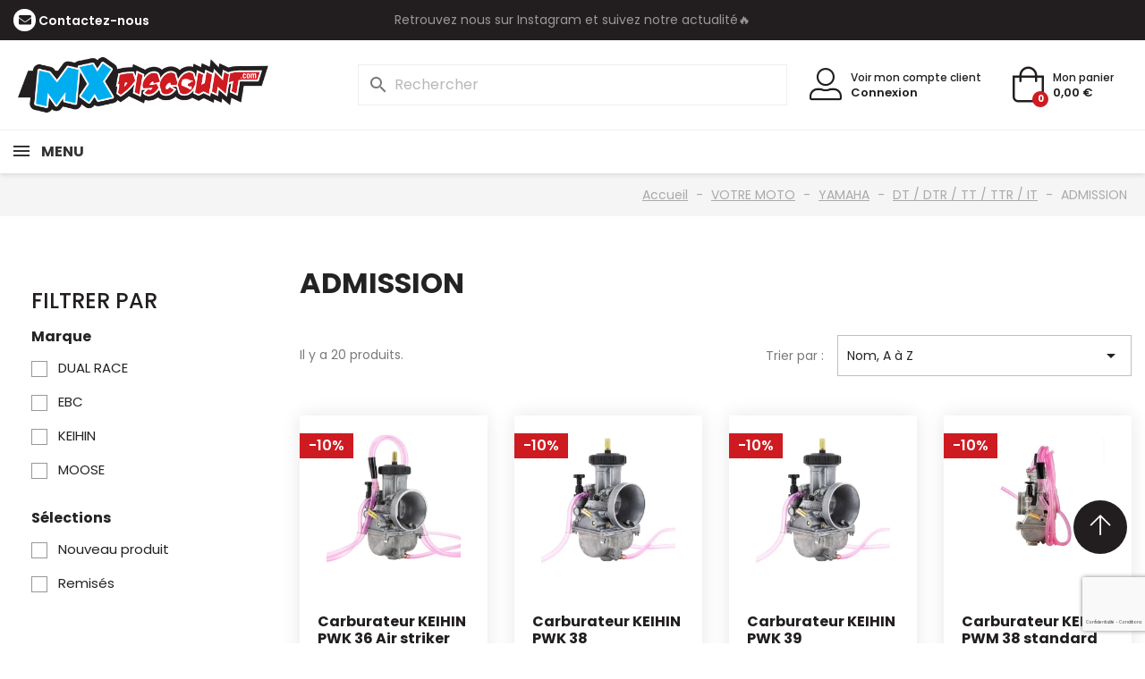

--- FILE ---
content_type: text/html; charset=utf-8
request_url: https://mxdiscount.com/1179-admission
body_size: 20197
content:
<!doctype html>
<html lang="fr-FR">

<head>
  
    
  <meta charset="utf-8">


  <meta http-equiv="x-ua-compatible" content="ie=edge">




      <title>ADMISSION - MX DISCOUNT</title>
  
  
    
  
  <meta name="description" content="">
  <meta name="keywords" content="">
        <link rel="canonical" href="https://mxdiscount.com/1179-admission">
    
      

  
    <script type="application/ld+json">
  {
    "@context": "https://schema.org",
    "@type": "Organization",
    "name" : "MX Discount",
    "url" : "https://mxdiscount.com/"
         ,"logo": {
        "@type": "ImageObject",
        "url":"https://mxdiscount.com/img/logo-1737488217.jpg"
      }
      }
</script>

<script type="application/ld+json">
  {
    "@context": "https://schema.org",
    "@type": "WebPage",
    "isPartOf": {
      "@type": "WebSite",
      "url":  "https://mxdiscount.com/",
      "name": "MX Discount"
    },
    "name": "ADMISSION",
    "url":  "https://mxdiscount.com/1179-admission"
  }
</script>


  <script type="application/ld+json">
    {
      "@context": "https://schema.org",
      "@type": "BreadcrumbList",
      "itemListElement": [
                  {
            "@type": "ListItem",
            "position": 1,
            "name": "Accueil",
            "item": "https://mxdiscount.com/"
          },                  {
            "@type": "ListItem",
            "position": 2,
            "name": "VOTRE MOTO",
            "item": "https://mxdiscount.com/16-votre-moto"
          },                  {
            "@type": "ListItem",
            "position": 3,
            "name": "YAMAHA",
            "item": "https://mxdiscount.com/34-yamaha"
          },                  {
            "@type": "ListItem",
            "position": 4,
            "name": "DT / DTR / TT / TTR / IT",
            "item": "https://mxdiscount.com/207-dt-dtr-tt-ttr-it"
          },                  {
            "@type": "ListItem",
            "position": 5,
            "name": "ADMISSION",
            "item": "https://mxdiscount.com/1179-admission"
          }              ]
    }
  </script>
  

  
  <script type="application/ld+json">
{
	"@context": "https://schema.org",
	"@type": "ItemList",
	"itemListElement": [
			{
			"@type": "ListItem",
			"position": 1,
			"name": "Carburateur KEIHIN PWK 36 Air striker",
			"url": "https://mxdiscount.com/admission/16233-carburateur-keihin-pwk-36-air-striker.html"
		},			{
			"@type": "ListItem",
			"position": 2,
			"name": "Carburateur KEIHIN PWK 38",
			"url": "https://mxdiscount.com/admission/16237-carburateur-keihin-pwk-38.html"
		},			{
			"@type": "ListItem",
			"position": 3,
			"name": "Carburateur KEIHIN PWK 39",
			"url": "https://mxdiscount.com/carburateur/48410-carburateur-keihin-pwk-39.html"
		},			{
			"@type": "ListItem",
			"position": 4,
			"name": "Carburateur KEIHIN PWM 38 standard",
			"url": "https://mxdiscount.com/admission/16244-carburateur-keihin-pwm-38-standard.html"
		},			{
			"@type": "ListItem",
			"position": 5,
			"name": "Gicleur de ralenti type KEP KEIHIN",
			"url": "https://mxdiscount.com/gicleur/703-1593-gicleur-de-ralenti-type-kep-keihin.html#/581-gicleur-35"
		},			{
			"@type": "ListItem",
			"position": 6,
			"name": "Gicleur principal type KEA KEIHIN",
			"url": "https://mxdiscount.com/admission/704-1550-gicleur-principal-type-kea-keihin.html#/538-gicleur_kea-100"
		},			{
			"@type": "ListItem",
			"position": 7,
			"name": "Joint de bouchon de cuve carburateur KEIHIN PWK PWM FCR MX",
			"url": "https://mxdiscount.com/admission/16243-joint-de-bouchon-de-cuve-carburateur-keihin-pwk-pwm-fcr-mx.html"
		},			{
			"@type": "ListItem",
			"position": 8,
			"name": "Joint de chapeau de carburateur KEIHIN PWK 35 à 42",
			"url": "https://mxdiscount.com/joint-divers/62180-joints-de-chapeau-de-carburateur-keihin-pwk-35-a-42.html"
		},			{
			"@type": "ListItem",
			"position": 9,
			"name": "Kit réparation carburateur KEIHIN PWK 21 à 30",
			"url": "https://mxdiscount.com/kit-reparation-carburateur/48475-kit-reparation-carburateur-keihin-pwk-21-a-30.html"
		},			{
			"@type": "ListItem",
			"position": 10,
			"name": "Kit réparation carburateur KEIHIN PWK 32 à 34 standard",
			"url": "https://mxdiscount.com/kit-reparation-carburateur/9608-kit-reparation-carburateur-keihin-pwk-32-a-34-standard.html"
		},			{
			"@type": "ListItem",
			"position": 11,
			"name": "Kit réparation carburateur KEIHIN PWK 35 à 42",
			"url": "https://mxdiscount.com/kit-reparation-carburateur/702-kit-reparation-carburateur-keihin-pwk-33-a-42.html"
		},			{
			"@type": "ListItem",
			"position": 12,
			"name": "Kit réparation carburateur KEIHIN PWK AG 36 à 38",
			"url": "https://mxdiscount.com/kit-reparation-carburateur/126528-kit-reparation-carburateur-keihin-pwk-ag-36-a-38.html"
		},			{
			"@type": "ListItem",
			"position": 13,
			"name": "Kit réparation carburateur KEIHIN PWK AG Powerjet 36 à 38",
			"url": "https://mxdiscount.com/kit-reparation-carburateur/126527-kit-reparation-carburateur-keihin-pwk-ag-powerjet-36-a-38.html"
		},			{
			"@type": "ListItem",
			"position": 14,
			"name": "Kit réparation robinet d&#039;essence YAMAHA YZ YZF",
			"url": "https://mxdiscount.com/admission/56831-kit-reparation-robinet-d-essence-yamaha-yz-yzf.html"
		},			{
			"@type": "ListItem",
			"position": 15,
			"name": "Pantalon Moose AGROID RWB taille 32",
			"url": "https://mxdiscount.com/admission/53330-pantalon-moose-agroid-rwb-taille-32.html"
		},			{
			"@type": "ListItem",
			"position": 16,
			"name": "Pointeau carburateur KEIHIN FCR MX",
			"url": "https://mxdiscount.com/admission/9628-pointeau-carburateur-keihin-fcr-mx.html"
		},			{
			"@type": "ListItem",
			"position": 17,
			"name": "Pointeau carburateur KEIHIN PWK 28 / PE 20-22-24-26-28",
			"url": "https://mxdiscount.com/admission/9630-pointeau-carburateur-keihin-pwk-28-pe-20-22-24-26-28.html"
		},			{
			"@type": "ListItem",
			"position": 18,
			"name": "Robinet d&#039;essence YAMAHA YZ YZF",
			"url": "https://mxdiscount.com/admission/15206-robinet-d-essence-yamaha-yz-yzf.html"
		},			{
			"@type": "ListItem",
			"position": 19,
			"name": "Set de joints carburateur KEIHIN PWK 35 à 42",
			"url": "https://mxdiscount.com/admission/15151-set-de-joints-carburateur-keihin-pwk-35-a-42.html"
		},			{
			"@type": "ListItem",
			"position": 20,
			"name": "Set de joints carburateur KEIHIN PWM 38",
			"url": "https://mxdiscount.com/admission/48520-set-de-joints-carburateur-keihin-pwm-38.html"
		}		]
}
</script>

  
    
  

  
    <meta property="og:title" content="ADMISSION" />
    <meta property="og:description" content="" />
    <meta property="og:url" content="https://mxdiscount.com/1179-admission" />
    <meta property="og:site_name" content="MX Discount" />
        <meta property="og:type" content="website" />      



  <meta name="viewport" content="width=device-width, initial-scale=1">



  <link rel="icon" type="image/vnd.microsoft.icon" href="https://mxdiscount.com/img/favicon.ico?1750931903">
  <link rel="shortcut icon" type="image/x-icon" href="https://mxdiscount.com/img/favicon.ico?1750931903">

  <link rel="icon" sizes="16x16" href="https://mxdiscount.com/img/icons/icon-16x16.jpg">
  <link rel="icon" sizes="32x32" href="https://mxdiscount.com/img/icons/icon-32x32.jpg">
  <link rel="icon" sizes="96x96" href="https://mxdiscount.com/img/icons/icon-96x96.jpg">
  <link rel="icon" sizes="192x192" href="https://mxdiscount.com/img/icons/icon-192x192.jpg">
  <link rel="apple-touch-icon" href="https://mxdiscount.com/img/icons/icon-60x60.jpg">
  <link rel="apple-touch-icon" sizes="72x72" href="https://mxdiscount.com/img/icons/icon-72x72.jpg">
  <link rel="apple-touch-icon" sizes="76x76" href="https://mxdiscount.com/img/icons/icon-76x76.jpg">
  <link rel="apple-touch-icon" sizes="114x114" href="https://mxdiscount.com/img/icons/icon-114x114.jpg">
  <link rel="apple-touch-icon" sizes="120x120" href="https://mxdiscount.com/img/icons/icon-120x120.jpg">
  <link rel="apple-touch-icon" sizes="144x144" href="https://mxdiscount.com/img/icons/icon-144x144.jpg">
  <link rel="apple-touch-icon" sizes="152x152" href="https://mxdiscount.com/img/icons/icon-152x152.jpg">
  <link rel="apple-touch-icon" sizes="180x180" href="https://mxdiscount.com/img/icons/icon-180x180.jpg">
  <link rel="apple-touch-icon" sizes="192x192" href="https://mxdiscount.com/img/icons/icon-192x192.jpg">
  <link rel="apple-touch-icon-precomposed" href="https://mxdiscount.com/img/icons/icon-57x57.jpg">
  <link rel="apple-touch-icon-precomposed" sizes="72x72" href="https://mxdiscount.com/img/icons/icon-72x72.jpg">
  <link rel="apple-touch-icon-precomposed" sizes="76x76" href="https://mxdiscount.com/img/icons/icon-76x76.jpg">
  <link rel="apple-touch-icon-precomposed" sizes="114x114" href="https://mxdiscount.com/img/icons/icon-114x114.jpg">
  <link rel="apple-touch-icon-precomposed" sizes="120x120" href="https://mxdiscount.com/img/icons/icon-120x120.jpg">
  <link rel="apple-touch-icon-precomposed" sizes="144x144" href="https://mxdiscount.com/img/icons/icon-144x144.jpg">
  <link rel="apple-touch-icon-precomposed" sizes="152x152" href="https://mxdiscount.com/img/icons/icon-152x152.jpg">
  <link rel="apple-touch-icon-precomposed" sizes="180x180" href="https://mxdiscount.com/img/icons/icon-180x180.jpg">
  <link rel="apple-touch-icon-precomposed" sizes="192x192" href="https://mxdiscount.com/img/icons/icon-192x192.jpg">



  



  	

  <script type="text/javascript">
        var AdvancedEmailGuardData = {"meta":{"isGDPREnabled":true,"isLegacyOPCEnabled":false,"isLegacyMAModuleEnabled":false,"validationError":null},"settings":{"recaptcha":{"type":"v3","key":"6Le7iSAqAAAAAH4l8HoKXw0SV6-jE1rY9ohYt6Z0","forms":{"contact_us":{"size":"normal","align":"offset","offset":3}},"language":"shop","theme":"light","position":"bottomright","hidden":false,"deferred":false}},"context":{"ps":{"v17":true,"v17pc":true,"v17ch":true,"v16":false,"v161":false,"v15":false},"languageCode":"fr","pageName":"category"},"trans":{"genericError":"Une erreur s'est produite, veuillez r\u00e9essayer."}};
        var Chronopost = {"ajax_endpoint":"https:\/\/mxdiscount.com\/module\/chronopost\/ajax?ajax=1"};
        var prestashop = {"cart":{"products":[],"totals":{"total":{"type":"total","label":"Total","amount":0,"value":"0,00\u00a0\u20ac"},"total_including_tax":{"type":"total","label":"Total TTC","amount":0,"value":"0,00\u00a0\u20ac"},"total_excluding_tax":{"type":"total","label":"Total HT :","amount":0,"value":"0,00\u00a0\u20ac"}},"subtotals":{"products":{"type":"products","label":"Sous-total","amount":0,"value":"0,00\u00a0\u20ac"},"discounts":null,"shipping":{"type":"shipping","label":"Livraison","amount":0,"value":""},"tax":null},"products_count":0,"summary_string":"0 articles","vouchers":{"allowed":1,"added":[]},"discounts":[],"minimalPurchase":0,"minimalPurchaseRequired":""},"currency":{"id":1,"name":"Euro","iso_code":"EUR","iso_code_num":"978","sign":"\u20ac"},"customer":{"lastname":null,"firstname":null,"email":null,"birthday":null,"newsletter":null,"newsletter_date_add":null,"optin":null,"website":null,"company":null,"siret":null,"ape":null,"is_logged":false,"gender":{"type":null,"name":null},"addresses":[]},"country":{"id_zone":1,"id_currency":0,"call_prefix":33,"iso_code":"FR","active":"1","contains_states":"0","need_identification_number":"0","need_zip_code":"1","zip_code_format":"NNNNN","display_tax_label":"1","name":"France","id":8},"language":{"name":"Fran\u00e7ais (French)","iso_code":"fr","locale":"fr-FR","language_code":"fr","active":"1","is_rtl":"0","date_format_lite":"d\/m\/Y","date_format_full":"d\/m\/Y H:i:s","id":1},"page":{"title":"","canonical":"https:\/\/mxdiscount.com\/1179-admission","meta":{"title":"ADMISSION","description":"","keywords":"","robots":"index"},"page_name":"category","body_classes":{"lang-fr":true,"lang-rtl":false,"country-FR":true,"currency-EUR":true,"layout-left-column":true,"page-category":true,"tax-display-enabled":true,"page-customer-account":false,"category-id-1179":true,"category-ADMISSION":true,"category-id-parent-207":true,"category-depth-level-5":true},"admin_notifications":[],"password-policy":{"feedbacks":{"0":"Tr\u00e8s faible","1":"Faible","2":"Moyenne","3":"Fort","4":"Tr\u00e8s fort","Straight rows of keys are easy to guess":"Les suites de touches sur le clavier sont faciles \u00e0 deviner","Short keyboard patterns are easy to guess":"Les mod\u00e8les courts sur le clavier sont faciles \u00e0 deviner.","Use a longer keyboard pattern with more turns":"Utilisez une combinaison de touches plus longue et plus complexe.","Repeats like \"aaa\" are easy to guess":"Les r\u00e9p\u00e9titions (ex. : \"aaa\") sont faciles \u00e0 deviner.","Repeats like \"abcabcabc\" are only slightly harder to guess than \"abc\"":"Les r\u00e9p\u00e9titions (ex. : \"abcabcabc\") sont seulement un peu plus difficiles \u00e0 deviner que \"abc\".","Sequences like abc or 6543 are easy to guess":"Les s\u00e9quences (ex. : abc ou 6543) sont faciles \u00e0 deviner.","Recent years are easy to guess":"Les ann\u00e9es r\u00e9centes sont faciles \u00e0 deviner.","Dates are often easy to guess":"Les dates sont souvent faciles \u00e0 deviner.","This is a top-10 common password":"Ce mot de passe figure parmi les 10 mots de passe les plus courants.","This is a top-100 common password":"Ce mot de passe figure parmi les 100 mots de passe les plus courants.","This is a very common password":"Ceci est un mot de passe tr\u00e8s courant.","This is similar to a commonly used password":"Ce mot de passe est similaire \u00e0 un mot de passe couramment utilis\u00e9.","A word by itself is easy to guess":"Un mot seul est facile \u00e0 deviner.","Names and surnames by themselves are easy to guess":"Les noms et les surnoms seuls sont faciles \u00e0 deviner.","Common names and surnames are easy to guess":"Les noms et les pr\u00e9noms courants sont faciles \u00e0 deviner.","Use a few words, avoid common phrases":"Utilisez quelques mots, \u00e9vitez les phrases courantes.","No need for symbols, digits, or uppercase letters":"Pas besoin de symboles, de chiffres ou de majuscules.","Avoid repeated words and characters":"\u00c9viter de r\u00e9p\u00e9ter les mots et les caract\u00e8res.","Avoid sequences":"\u00c9viter les s\u00e9quences.","Avoid recent years":"\u00c9vitez les ann\u00e9es r\u00e9centes.","Avoid years that are associated with you":"\u00c9vitez les ann\u00e9es qui vous sont associ\u00e9es.","Avoid dates and years that are associated with you":"\u00c9vitez les dates et les ann\u00e9es qui vous sont associ\u00e9es.","Capitalization doesn't help very much":"Les majuscules ne sont pas tr\u00e8s utiles.","All-uppercase is almost as easy to guess as all-lowercase":"Un mot de passe tout en majuscules est presque aussi facile \u00e0 deviner qu'un mot de passe tout en minuscules.","Reversed words aren't much harder to guess":"Les mots invers\u00e9s ne sont pas beaucoup plus difficiles \u00e0 deviner.","Predictable substitutions like '@' instead of 'a' don't help very much":"Les substitutions pr\u00e9visibles comme '\"@\" au lieu de \"a\" n'aident pas beaucoup.","Add another word or two. Uncommon words are better.":"Ajoutez un autre mot ou deux. Pr\u00e9f\u00e9rez les mots peu courants."}}},"shop":{"name":"MX Discount","logo":"https:\/\/mxdiscount.com\/img\/logo-1737488217.jpg","stores_icon":"https:\/\/mxdiscount.com\/img\/logo_stores.png","favicon":"https:\/\/mxdiscount.com\/img\/favicon.ico"},"core_js_public_path":"\/themes\/","urls":{"base_url":"https:\/\/mxdiscount.com\/","current_url":"https:\/\/mxdiscount.com\/1179-admission","shop_domain_url":"https:\/\/mxdiscount.com","img_ps_url":"https:\/\/mxdiscount.com\/img\/","img_cat_url":"https:\/\/mxdiscount.com\/img\/c\/","img_lang_url":"https:\/\/mxdiscount.com\/img\/l\/","img_prod_url":"https:\/\/mxdiscount.com\/img\/p\/","img_manu_url":"https:\/\/mxdiscount.com\/img\/m\/","img_sup_url":"https:\/\/mxdiscount.com\/img\/su\/","img_ship_url":"https:\/\/mxdiscount.com\/img\/s\/","img_store_url":"https:\/\/mxdiscount.com\/img\/st\/","img_col_url":"https:\/\/mxdiscount.com\/img\/co\/","img_url":"https:\/\/mxdiscount.com\/themes\/mxdiscount\/assets\/img\/","css_url":"https:\/\/mxdiscount.com\/themes\/mxdiscount\/assets\/css\/","js_url":"https:\/\/mxdiscount.com\/themes\/mxdiscount\/assets\/js\/","pic_url":"https:\/\/mxdiscount.com\/upload\/","theme_assets":"https:\/\/mxdiscount.com\/themes\/mxdiscount\/assets\/","theme_dir":"https:\/\/mxdiscount.com\/themes\/mxdiscount\/","pages":{"address":"https:\/\/mxdiscount.com\/adresse","addresses":"https:\/\/mxdiscount.com\/adresses","authentication":"https:\/\/mxdiscount.com\/connexion","manufacturer":"https:\/\/mxdiscount.com\/fabricants","cart":"https:\/\/mxdiscount.com\/panier","category":"https:\/\/mxdiscount.com\/index.php?controller=category","cms":"https:\/\/mxdiscount.com\/index.php?controller=cms","contact":"https:\/\/mxdiscount.com\/nous-contacter","discount":"https:\/\/mxdiscount.com\/reduction","guest_tracking":"https:\/\/mxdiscount.com\/suivi-commande-invite","history":"https:\/\/mxdiscount.com\/historique-commandes","identity":"https:\/\/mxdiscount.com\/identite","index":"https:\/\/mxdiscount.com\/","my_account":"https:\/\/mxdiscount.com\/mon-compte","order_confirmation":"https:\/\/mxdiscount.com\/confirmation-commande","order_detail":"https:\/\/mxdiscount.com\/index.php?controller=order-detail","order_follow":"https:\/\/mxdiscount.com\/suivi-commande","order":"https:\/\/mxdiscount.com\/commande","order_return":"https:\/\/mxdiscount.com\/index.php?controller=order-return","order_slip":"https:\/\/mxdiscount.com\/avoirs","pagenotfound":"https:\/\/mxdiscount.com\/index.php?controller=pagenotfound","password":"https:\/\/mxdiscount.com\/recuperation-mot-de-passe","pdf_invoice":"https:\/\/mxdiscount.com\/index.php?controller=pdf-invoice","pdf_order_return":"https:\/\/mxdiscount.com\/index.php?controller=pdf-order-return","pdf_order_slip":"https:\/\/mxdiscount.com\/index.php?controller=pdf-order-slip","prices_drop":"https:\/\/mxdiscount.com\/promotions","product":"https:\/\/mxdiscount.com\/index.php?controller=product","registration":"https:\/\/mxdiscount.com\/index.php?controller=registration","search":"https:\/\/mxdiscount.com\/recherche","sitemap":"https:\/\/mxdiscount.com\/plan-site","stores":"https:\/\/mxdiscount.com\/magasins","supplier":"https:\/\/mxdiscount.com\/fournisseur","new_products":"https:\/\/mxdiscount.com\/nouveaux-produits","brands":"https:\/\/mxdiscount.com\/fabricants","register":"https:\/\/mxdiscount.com\/index.php?controller=registration","order_login":"https:\/\/mxdiscount.com\/commande?login=1"},"alternative_langs":[],"actions":{"logout":"https:\/\/mxdiscount.com\/?mylogout="},"no_picture_image":{"bySize":{"small_default":{"url":"https:\/\/mxdiscount.com\/img\/p\/fr-default-small_default.jpg","width":98,"height":98},"cart_default":{"url":"https:\/\/mxdiscount.com\/img\/p\/fr-default-cart_default.jpg","width":125,"height":125},"home_default":{"url":"https:\/\/mxdiscount.com\/img\/p\/fr-default-home_default.jpg","width":250,"height":250},"medium_default":{"url":"https:\/\/mxdiscount.com\/img\/p\/fr-default-medium_default.jpg","width":452,"height":452},"large_default":{"url":"https:\/\/mxdiscount.com\/img\/p\/fr-default-large_default.jpg","width":800,"height":800}},"small":{"url":"https:\/\/mxdiscount.com\/img\/p\/fr-default-small_default.jpg","width":98,"height":98},"medium":{"url":"https:\/\/mxdiscount.com\/img\/p\/fr-default-home_default.jpg","width":250,"height":250},"large":{"url":"https:\/\/mxdiscount.com\/img\/p\/fr-default-large_default.jpg","width":800,"height":800},"legend":""}},"configuration":{"display_taxes_label":true,"display_prices_tax_incl":true,"is_catalog":false,"show_prices":true,"opt_in":{"partner":true},"quantity_discount":{"type":"price","label":"Prix unitaire"},"voucher_enabled":1,"return_enabled":0},"field_required":[],"breadcrumb":{"links":[{"title":"Accueil","url":"https:\/\/mxdiscount.com\/"},{"title":"VOTRE MOTO","url":"https:\/\/mxdiscount.com\/16-votre-moto"},{"title":"YAMAHA","url":"https:\/\/mxdiscount.com\/34-yamaha"},{"title":"DT \/ DTR \/ TT \/ TTR \/ IT","url":"https:\/\/mxdiscount.com\/207-dt-dtr-tt-ttr-it"},{"title":"ADMISSION","url":"https:\/\/mxdiscount.com\/1179-admission"}],"count":5},"link":{"protocol_link":"https:\/\/","protocol_content":"https:\/\/"},"time":1769121074,"static_token":"f4287cbd6a8f05f1e76e2e5231ed0efd","token":"42719a50b03e596e3a1fab2963f588ff","debug":false};
        var psemailsubscription_subscription = "https:\/\/mxdiscount.com\/module\/ps_emailsubscription\/subscription";
        var psr_icon_color = "#ffffff";
      </script>
		<link rel="stylesheet" href="https://mxdiscount.com/themes/mxdiscount/assets/cache/theme-81ae93203.css" media="all">
	
	


        <link rel="preload" href="/modules/creativeelements/views/lib/ceicons/fonts/ceicons.woff2?8goggd" as="font" type="font/woff2" crossorigin>
          
    <!-- Google Tag Manager -->
    <script>
      (function(w,d,s,l,i){w[l]=w[l]||[];w[l].push({'gtm.start':
      new Date().getTime(), event: 'gtm.js'
      });
      var f = d.getElementsByTagName(s)[0],
        j = d.createElement(s),
        dl = l != 'dataLayer' ? '&l=' + l : '';
      j.async = true;
      j.src =
        'https://www.googletagmanager.com/gtm.js?id=' + i + dl;
      f.parentNode.insertBefore(j, f);
      })(window, document, 'script', 'dataLayer', 'GTM-N7GL7QWW');
    </script>
    <!-- End Google Tag Manager -->
  



  <style>
.prmn_tab_li_content {
    background-color: #fff;
    border-top: 1px solid #ddd;
    color: #555555;
    fill: #555555;
}
.prmn_tabs_li:first-child > .prmn_tab_li_content{
    border-top: 1px solid #dddddd!important;
}
.prmn_tabs_li:last-child {
    border-bottom: 1px solid #ddd;
}



/*------------------------------------------------*/
.ets_prmn_megamenu{
    background: #ffffff;
}
.ets_prmn_megamenu_content{
    color: #000000;
    fill: #000000;
    line-height: 60px;
    font-family: ;
    font-size: 16px;
}
.prmn_menus_li > a{
    font-size: 16px;
}
@media (min-width: 768px){
    .prmn_menus_li:hover,.click_open_submenu.open{
        background: a;
    }
    li.prmn_menus_li.prmn_has_sub:hover > a:after{
        background: a;
    }
}


.prmn_menus_li:hover > a,.click_open_submenu.open > a,
#header .prmn_menus_li:hover > a,#header .click_open_submenu.open > a{
    color: #d5000a;
    fill: #d5000a;
}
.prmn_menus_li{
    font-size: 16px;
}
@media (min-width: 768px){
    li.prmn_menus_li:not(:last-child){
        border-right: 1px solid a!important;
    }
}


.prmn_tab_li_content{
    color: a;
    fill: a;
    background: a;
    border-top: 1px solid a;
}
.prmn_tabs_li.open.prmn_tabs_has_content .prmn_tab_li_content .prmn_tab_name::before{
    border-right-color: a;
}
.preview.mobile li.prmn_menus_li{
    border-bottom-color: a;
}
/* #d5000a */
@media (min-width:768px){
    .prmn_tabs_li.open .prmn_tab_li_content,
    .prmn_tabs_li:hover .prmn_tab_li_content{
        color: #d5000a;
        fill: #d5000a;
        background: a;
    }
}
.prmn_tabs_li.prmn_tabs_has_content:hover .prmn_tab_li_content .prmn_tab_name::before,
.prmn_tabs_li.prmn_tabs_has_content.open .prmn_tab_li_content .prmn_tab_name::before{
    border-color: a;
}
.ets_prmn_block  > .h4{
    color: a;
    fill: a;
    border-bottom: 1px solid a!important;
    font-family: ;
    font-size: 14px
}
.ets_prmn_block .product-desc {
  color: a;
  font-size: 14px;
  font-family: ;
}
.ets_prmn_block  > .h4:hover{
    color: a;
}

.ets_prmn_block,
.ets_prmn_block_content,
.ets_prmn_block p{
    color: a;
}

#header .ets_prmn_block_content a,
.ets_prmn_block_content a{
    color: a;
}
.ets_prmn_block_content .has-sub > a:after{
    border-top-color: a;
}
#header .ets_prmn_block_content a:hover,
.ets_prmn_block_content a:hover{
    color: #d5000a;
}
.ets_prmn_block_content .has-sub > a:hover:after{
    border-top-color: #d5000a;
}
.ets_prmn_megamenu .prmn_columns_ul{
    background-color: a;
}

.prmn_tabs_li > .prmn_columns_contents_ul,
.ets_prmn_block_content li.has-sub > .ets_prmn_categories{
    background-color: a!important;
}
.prmn_menus_li {
    height: 60px;
}
.prmn_menu_width_fixed .prmn_menus_ul{
    width: 1170px;
    max-width: 100%;
}
.ets_prmn_megamenu.prmn_menu_width_fixed .container{
    width: 1170px;
}
@media (min-width: 1200px){
    .ets_prmn_megamenu.prmn_menu_width_fixed .prmn_menus_li.prmn_sub_align_auto > .prmn_columns_ul {
        width: 1170px!important;
    }
}
.prmn_block_type_product .ets_prmn_block_content a,
#header .prmn_block_type_product .ets_prmn_block_content a{
    color: a;
    font-family: ;
    font-size: 14px;
}
.prmn_block_type_product .ets_prmn_block_content a:hover,
#header .prmn_block_type_product .ets_prmn_block_content a:hover{
    color: a;
}
.prmn_block_type_product .product-price-and-shipping span,
.prmn_blocks_ul .prmn_block_type_product .price.product-price,
.prmn_block_type_product .content_price span {
    color: a;
    font-family: ;
    font-size: 14px;
}
.prmn_block_type_product .product-price-and-shipping .regular-price,
.prmn_block_type_product .content_price .old-price{
    color: a;
    font-size: 14px;
}
.prmn_columns_contents_ul,
.prmn_columns_contents_ul p{
    font-family: ;
    font-size: 12px;
}

.prmn_tabs_li .prmn_tab_li_content {
    font-family: ;
    font-size: 14px;
}

.ets_prmn_block_content{
    font-family: ;
    font-size: 12px
}
.ets_prmn_megamenu .clock-group .base,
.ets_prmn_megamenu .normal-clock .digits .text,
.ets_prmn_megamenu .clock.flip-clock .flap{
    color: #ffffff;
}
.ets_prmn_megamenu .flip-clock .clock-group .digit,
.ets_prmn_megamenu .normal-clock .digits,
.ets_prmn_megamenu .clock.flip-clock .flap:before{
    background:#000000;
    border-color:#000000;
}
@media (max-width: 767px) {
    .ets_prmn_megamenu .prmn_menus_ul .close_menu {
        background: #000000;
    }
}
</style>


  
</head>

<body id="category" class="lang-fr country-fr currency-eur layout-left-column page-category tax-display-enabled category-id-1179 category-admission category-id-parent-207 category-depth-level-5 ce-kit-1 elementor-page elementor-page-1179040101">

  <!-- Google Tag Manager (noscript) -->
  <noscript><iframe src="https://www.googletagmanager.com/ns.html?id=GTM-N7GL7QWW" height="0" width="0"
      style="display:none;visibility:hidden"></iframe></noscript>
  <!-- End Google Tag Manager (noscript) -->

  
    
  

  <main>
    
          

    <header id="header">
      
        	
  


  <nav class="header-nav">
    <div class="container-fluid">
      <div class="row">
        <div class="">
          <div class="col-md-3 col-xs-12">
            <div id="_desktop_contact_link">
  <div id="contact-link">
          <span class="icon-envelope"></span>
      <a href="https://mxdiscount.com/nous-contacter">Contactez-nous</a>
      </div>
</div>
          </div>
          <div class="col-md-6 col-xs-12 hidden-sm-down">
            <div class="ac-banner">
                        <div class="ac-banner-item">
                                    <span>Livraison offerte par Mondial relay 🚚 à partir de 59€ d&#039;achat hors pneumatiques</span>
                            </div>
                                <div class="ac-banner-item">
                                    <a href="https://www.instagram.com/mxdiscountcom/">
                        Retrouvez nous sur Instagram et suivez notre actualité🔥
                    </a>
                            </div>
                        </div>
          </div>
          <div class="col-md-3 right-nav hidden-sm-down">
            
          </div>
        </div>
      </div>
    </div>
  </nav>



  <div class="header-top">
    <div class="container-fluid">
      <div class="row position-relative">
        <div class="col-md-3 hidden-md-down" id="_desktop_logo">
                      
  <a href="/">
    <img class="logo img-fluid" src="https://mxdiscount.com/img/logo-1737488217.jpg" alt="MX Discount"
      width="200" height="140">
  </a>

                  </div>
        <div class="hidden-lg-up mobile mobile_header_wrapper">
          <div>
                        <div class="top-logo" id="_mobile_logo"></div>
          </div>
          <div>
            <div id="_mobile_search"></div>
            <div id="_mobile_user_info"></div>
            <div id="_mobile_cart"></div>
          </div>
        </div>
        <div class="header-top-right col-md-9 col-sm-12 hidden-md-down position-static">
          <div id="_desktop_search">
<div id="search_mobile" class="hidden-lg-up"><span class="icon-search"></span></div>
<div id="search_widget" class="search-widgets" data-search-controller-url="//mxdiscount.com/recherche">
  <form method="get" action="//mxdiscount.com/recherche">
    <input type="hidden" name="controller" value="search">
    <i class="material-icons search" aria-hidden="true">search</i>
    <input type="text" name="s" value="" placeholder="Rechercher" aria-label="Rechercher">
    <i class="material-icons clear" aria-hidden="true">clear</i>
  </form>
</div>
</div>
<div id="_desktop_user_info">
  <div class="user-info">
    <a class="account-mobile" href="https://mxdiscount.com/mon-compte" rel="nofollow"><i class="icon-user-alt"></i></a>
    <div>
      <a class="account hidden-md-down" href="https://mxdiscount.com/mon-compte"
        title="Voir mon compte client"
        rel="nofollow">Voir mon compte client</a>
              <a class="login hidden-md-down" href="https://mxdiscount.com/mon-compte"
          title="Identifiez-vous"
          rel="nofollow">Connexion</a>
          </div>
  </div>
</div><div id="_desktop_cart">
  <div class="blockcart cart-preview inactive"
    data-refresh-url="//mxdiscount.com/module/ps_shoppingcart/ajax">
    <div class="header">
              <span class="icon-shopping-bag"><span class="cart-products-count">0</span></span>
        <span class="hidden-md-down">Mon panier <br />
          <span class="cart-products-price">0,00 €</span></span>
            </div>
  </div>
</div>
        </div>
      </div>
          </div>
  </div>
      <div class="ets_prmn_megamenu
    ets_transition_default 
    ets_transition_mobile_floating
     prmn_enabled_sticky 
     prmn_no_sticky_mobile 
     prmn_center_sticky     no_menu_bg_active     prmn_menu_width_auto     hover     ">
        <div class="ets_prmn_megamenu_content">
            <div class="container-fluid">
                <div class="ets_prmn_megamenu_content_content">
                    <div class="ybc-menu-toggle ybc-menu-btn closed">
                        <span class="ybc-menu-button-toggle_icon">
                            <i class="icon-bar"></i>
                            <i class="icon-bar"></i>
                            <i class="icon-bar"></i>
                        </span>
                        Menu
                    </div>
                        <ul class="prmn_menus_ul auto">
        <li class="close_menu">
            <div class="pull-left">
                <span class="prmn_menus_back">
                    <i class="icon-bar"></i>
                    <i class="icon-bar"></i>
                    <i class="icon-bar"></i>
                </span>
                Menu
            </div>
            <div class="pull-right">
                <i class="ets_svg icon_angle_left">
                    <svg width="18" height="18" viewBox="0 0 1792 1792" xmlns="http://www.w3.org/2000/svg"><path d="M1203 544q0 13-10 23l-393 393 393 393q10 10 10 23t-10 23l-50 50q-10 10-23 10t-23-10l-466-466q-10-10-10-23t10-23l466-466q10-10 23-10t23 10l50 50q10 10 10 23z"/></svg>
                </i>
                Retour
                <i class="ets_svg icon_angle_right">
                    <svg width="18" height="18" viewBox="0 0 1792 1792" xmlns="http://www.w3.org/2000/svg"><path d="M1171 960q0 13-10 23l-466 466q-10 10-23 10t-23-10l-50-50q-10-10-10-23t10-23l393-393-393-393q-10-10-10-23t10-23l50-50q10-10 23-10t23 10l466 466q10 10 10 23z"/></svg>
                </i>
            </div>
        </li>
                    <li class="prmn_menus_li prmn_sub_align_auto prmn_has_sub hover "
                >
                <a  href="https://mxdiscount.com/80-pieces-chassis"
                        style="">
                    <span class="prmn_menu_content_title"  style="text-transform: uppercase;">
                                                Pièces Chassis
                        <span class="prmn_arrow">
                            <svg xmlns="http://www.w3.org/2000/svg" width="16" height="16" fill="currentColor" class="bi bi-chevron-down" viewBox="0 0 16 16">
                            <path fill-rule="evenodd" d="M1.646 4.646a.5.5 0 0 1 .708 0L8 10.293l5.646-5.647a.5.5 0 0 1 .708.708l-6 6a.5.5 0 0 1-.708 0l-6-6a.5.5 0 0 1 0-.708"/>
                            </svg>
                        </span>                                            </span>
                </a>
                                                                            <span class="arrow closed">
                            <svg class="arrow_desktop" width="16" height="16" viewBox="0 0 1792 1792" xmlns="http://www.w3.org/2000/svg"><path d="M1395 736q0 13-10 23l-466 466q-10 10-23 10t-23-10l-466-466q-10-10-10-23t10-23l50-50q10-10 23-10t23 10l393 393 393-393q10-10 23-10t23 10l50 50q10 10 10 23z"/></svg>
                            <i class="ets_svg mobile">
                                <svg class="plus" width="16" height="16" viewBox="0 0 1792 1792" xmlns="http://www.w3.org/2000/svg"><path d="M1600 736v192q0 40-28 68t-68 28h-416v416q0 40-28 68t-68 28h-192q-40 0-68-28t-28-68v-416h-416q-40 0-68-28t-28-68v-192q0-40 28-68t68-28h416v-416q0-40 28-68t68-28h192q40 0 68 28t28 68v416h416q40 0 68 28t28 68z"></path></svg>
                                <svg class="minus" width="16" height="16" viewBox="0 0 1792 1792" xmlns="http://www.w3.org/2000/svg"><path d="M1600 736v192q0 40-28 68t-68 28h-1216q-40 0-68-28t-28-68v-192q0-40 28-68t68-28h1216q40 0 68 28t28 68z"></path></svg>
                            </i>
                        </span>
                                                                <ul class="prmn_columns_ul"
                            style="
                                    width:100%;
                                                                        " >
                                                            <li class="prmn_columns_li column_size_2  prmn_has_sub">
                                                                            <ul class="prmn_blocks_ul">
                                                                                            <li data-id-block="23" class="prmn_blocks_li">
                                                      
      
    <div class="ets_prmn_block prmn_block_type_category">
                <span class="h4" style="text-transform: uppercase; border-bottom: 1px solid #e7e7e7;"><a href="https://mxdiscount.com/1682-guidon">Guidon</a></span>
                <div class="ets_prmn_block_content">
       
                                <ul class="ets_prmn_categories">
                    <li >
                <a href="https://mxdiscount.com/476-guidon-oversize-286">GUIDON OVERSIZE 28.6</a>
                            </li>
                    <li >
                <a href="https://mxdiscount.com/478-guidon-standard-222">GUIDON STANDARD 22.2</a>
                            </li>
                    <li >
                <a href="https://mxdiscount.com/479-mousse-de-guidon">MOUSSE DE GUIDON</a>
                            </li>
                    <li >
                <a href="https://mxdiscount.com/492-pontets-de-guidon">PONTETS DE GUIDON</a>
                            </li>
                    <li >
                <a href="https://mxdiscount.com/1686-accessoire-pontets">ACCESSOIRE PONTETS</a>
                            </li>
                    <li >
                <a href="https://mxdiscount.com/1720-te-de-fourche">TE DE FOURCHE</a>
                            </li>
            </ul>
                      
        </div>
    </div>
    <div class="clearfix"></div>
   
                                                </li>
                                                                                            <li data-id-block="24" class="prmn_blocks_li">
                                                      
      
    <div class="ets_prmn_block prmn_block_type_category">
                <span class="h4" style="text-transform: uppercase; border-bottom: 1px solid #e7e7e7;"><a href="https://mxdiscount.com/1683-poste-de-pilotage">Poste de pilotage</a></span>
                <div class="ets_prmn_block_content">
       
                                <ul class="ets_prmn_categories">
                    <li >
                <a href="https://mxdiscount.com/81-poignee-revetement">POIGNÉE / REVETEMENT</a>
                            </li>
                    <li >
                <a href="https://mxdiscount.com/1684-poignee-de-gaz">POIGNÉE DE GAZ</a>
                            </li>
                    <li >
                <a href="https://mxdiscount.com/2227-barillet-de-gaz">BARILLET DE GAZ</a>
                            </li>
                    <li >
                <a href="https://mxdiscount.com/1617-donuts">DONUTS </a>
                            </li>
                    <li >
                <a href="https://mxdiscount.com/480-levier-embrayage">LEVIER EMBRAYAGE</a>
                            </li>
                    <li >
                <a href="https://mxdiscount.com/481-levier-de-frein">LEVIER DE FREIN</a>
                            </li>
                    <li >
                <a href="https://mxdiscount.com/483-levier-retournable">LEVIER RETOURNABLE</a>
                            </li>
                    <li >
                <a href="https://mxdiscount.com/1756-levier-complet">LEVIER COMPLET</a>
                            </li>
                    <li >
                <a href="https://mxdiscount.com/482-cocotte-embrayage">COCOTTE EMBRAYAGE</a>
                            </li>
            </ul>
                      
        </div>
    </div>
    <div class="clearfix"></div>
   
                                                </li>
                                                                                    </ul>
                                                                    </li>
                                                            <li class="prmn_columns_li column_size_2  prmn_has_sub">
                                                                            <ul class="prmn_blocks_ul">
                                                                                            <li data-id-block="25" class="prmn_blocks_li">
                                                      
      
    <div class="ets_prmn_block prmn_block_type_category">
                <span class="h4" style="text-transform: uppercase; border-bottom: 1px solid #e7e7e7;"><a href="https://mxdiscount.com/1678-transmission">Transmission</a></span>
                <div class="ets_prmn_block_content">
       
                                <ul class="ets_prmn_categories">
                    <li >
                <a href="https://mxdiscount.com/1718-kit-chaine">KIT CHAINE</a>
                            </li>
                    <li >
                <a href="https://mxdiscount.com/1656-chaine">CHAINE</a>
                            </li>
                    <li >
                <a href="https://mxdiscount.com/1731-couronne">COURONNE</a>
                            </li>
                    <li >
                <a href="https://mxdiscount.com/1732-pignon">PIGNON</a>
                            </li>
                    <li >
                <a href="https://mxdiscount.com/2231-protection-pignon">PROTECTION PIGNON</a>
                            </li>
                    <li >
                <a href="https://mxdiscount.com/1755-attache-rapide">ATTACHE RAPIDE</a>
                            </li>
                    <li >
                <a href="https://mxdiscount.com/1733-visserie-transmission">VISSERIE TRANSMISSION</a>
                            </li>
                    <li >
                <a href="https://mxdiscount.com/1752-roulette-de-chaine">ROULETTE DE CHAINE</a>
                            </li>
                    <li >
                <a href="https://mxdiscount.com/1828-guide-chaine">GUIDE CHAINE</a>
                            </li>
                    <li >
                <a href="https://mxdiscount.com/1863-tendeur-de-chaine">TENDEUR DE CHAINE</a>
                            </li>
                    <li >
                <a href="https://mxdiscount.com/1754-patin-de-guide-chaine">PATIN DE GUIDE CHAINE</a>
                            </li>
                    <li >
                <a href="https://mxdiscount.com/1753-patin-de-bras-oscillant">PATIN DE BRAS OSCILLANT</a>
                            </li>
            </ul>
                      
        </div>
    </div>
    <div class="clearfix"></div>
   
                                                </li>
                                                                                            <li data-id-block="26" class="prmn_blocks_li">
                                                      
      
    <div class="ets_prmn_block prmn_block_type_category">
                <span class="h4" style="text-transform: uppercase; border-bottom: 1px solid #e7e7e7;"><a href="https://mxdiscount.com/1677-freinage">Freinage</a></span>
                <div class="ets_prmn_block_content">
       
                                <ul class="ets_prmn_categories">
                    <li >
                <a href="https://mxdiscount.com/1719-disque">DISQUE</a>
                            </li>
                    <li >
                <a href="https://mxdiscount.com/1629-plaquette-de-frein">PLAQUETTE DE FREIN</a>
                            </li>
                    <li >
                <a href="https://mxdiscount.com/2235-machoire-de-frein">MACHOIRE DE FREIN</a>
                            </li>
                    <li >
                <a href="https://mxdiscount.com/2323-kit-freinage">KIT FREINAGE</a>
                            </li>
                    <li >
                <a href="https://mxdiscount.com/1757-patte-de-deport">PATTE DE DEPORT</a>
                            </li>
                    <li >
                <a href="https://mxdiscount.com/1772-durite-de-frein">DURITE DE FREIN</a>
                            </li>
                    <li >
                <a href="https://mxdiscount.com/1734-visserie-freinage">VISSERIE FREINAGE</a>
                            </li>
                    <li >
                <a href="https://mxdiscount.com/1864-maitre-cylindre">MAITRE CYLINDRE</a>
                            </li>
                    <li >
                <a href="https://mxdiscount.com/1865-etrier">ETRIER</a>
                            </li>
            </ul>
                      
        </div>
    </div>
    <div class="clearfix"></div>
   
                                                </li>
                                                                                    </ul>
                                                                    </li>
                                                            <li class="prmn_columns_li column_size_2  prmn_has_sub">
                                                                            <ul class="prmn_blocks_ul">
                                                                                            <li data-id-block="27" class="prmn_blocks_li">
                                                      
      
    <div class="ets_prmn_block prmn_block_type_category">
                <span class="h4" style="text-transform: uppercase; border-bottom: 1px solid #e7e7e7;"><a href="https://mxdiscount.com/1762-peripherique">PERIPHERIQUE</a></span>
                <div class="ets_prmn_block_content">
       
                                <ul class="ets_prmn_categories">
                    <li >
                <a href="https://mxdiscount.com/1929-cable-de-gaz">CABLE DE GAZ</a>
                            </li>
                    <li >
                <a href="https://mxdiscount.com/1930-cable-embrayage">CABLE EMBRAYAGE</a>
                            </li>
                    <li >
                <a href="https://mxdiscount.com/2110-cable-de-frein">CABLE DE FREIN</a>
                            </li>
                    <li >
                <a href="https://mxdiscount.com/2241-cable-de-compteur">CABLE DE COMPTEUR</a>
                            </li>
                    <li >
                <a href="https://mxdiscount.com/2243-cable-de-starter">CABLE DE STARTER</a>
                            </li>
                    <li >
                <a href="https://mxdiscount.com/2115-embrayage-hydraulique">EMBRAYAGE HYDRAULIQUE</a>
                            </li>
                    <li >
                <a href="https://mxdiscount.com/2118-durite-embrayage">DURITE EMBRAYAGE</a>
                            </li>
                    <li >
                <a href="https://mxdiscount.com/1821-kick">KICK</a>
                            </li>
                    <li >
                <a href="https://mxdiscount.com/1822-selecteur">SELECTEUR</a>
                            </li>
                    <li >
                <a href="https://mxdiscount.com/1862-pedale-de-frein">PEDALE DE FREIN</a>
                            </li>
                    <li >
                <a href="https://mxdiscount.com/1773-repose-pieds">REPOSE PIEDS</a>
                            </li>
                    <li >
                <a href="https://mxdiscount.com/1774-accessoire-repose-pieds">ACCESSOIRE REPOSE PIEDS</a>
                            </li>
                    <li >
                <a href="https://mxdiscount.com/2233-boucle-de-cadre">BOUCLE DE CADRE</a>
                            </li>
                    <li >
                <a href="https://mxdiscount.com/2112-bequille">BEQUILLE</a>
                            </li>
                    <li >
                <a href="https://mxdiscount.com/1602-visserie-chassis">VISSERIE CHASSIS</a>
                            </li>
            </ul>
                      
        </div>
    </div>
    <div class="clearfix"></div>
   
                                                </li>
                                                                                            <li data-id-block="63" class="prmn_blocks_li">
                                                      
      
    <div class="ets_prmn_block prmn_block_type_category">
                <span class="h4" style="text-transform: uppercase; border-bottom: 1px solid #e7e7e7;"><a href="https://mxdiscount.com/395-electricite">ELECTRICITE</a></span>
                <div class="ets_prmn_block_content">
       
                                <ul class="ets_prmn_categories">
                    <li >
                <a href="https://mxdiscount.com/1905-coupe-circuit">COUPE CIRCUIT</a>
                            </li>
                    <li >
                <a href="https://mxdiscount.com/1906-bouton-launch-control">BOUTON LAUNCH CONTROL</a>
                            </li>
                    <li >
                <a href="https://mxdiscount.com/1907-bouton-de-demarreur">BOUTON DE DEMARREUR</a>
                            </li>
                    <li >
                <a href="https://mxdiscount.com/1908-commodo">COMMODO</a>
                            </li>
                    <li >
                <a href="https://mxdiscount.com/1454-connectique">CONNECTIQUE</a>
                            </li>
                    <li >
                <a href="https://mxdiscount.com/1619-ampoule">AMPOULE</a>
                            </li>
                    <li >
                <a href="https://mxdiscount.com/391-batterie">BATTERIE</a>
                            </li>
                    <li >
                <a href="https://mxdiscount.com/1620-compteur-d-heures">COMPTEUR D&#039;HEURES</a>
                            </li>
            </ul>
                      
        </div>
    </div>
    <div class="clearfix"></div>
   
                                                </li>
                                                                                    </ul>
                                                                    </li>
                                                            <li class="prmn_columns_li column_size_2  prmn_has_sub">
                                                                            <ul class="prmn_blocks_ul">
                                                                                            <li data-id-block="29" class="prmn_blocks_li">
                                                      
      
    <div class="ets_prmn_block prmn_block_type_category">
                <span class="h4" style="text-transform: uppercase; border-bottom: 1px solid #e7e7e7;"><a href="https://mxdiscount.com/1843-roulement-chassis">ROULEMENT CHASSIS</a></span>
                <div class="ets_prmn_block_content">
       
                                <ul class="ets_prmn_categories">
                    <li >
                <a href="https://mxdiscount.com/1715-roulement-colonne-de-direction">ROULEMENT COLONNE DE DIRECTION</a>
                            </li>
                    <li >
                <a href="https://mxdiscount.com/1716-roulement-bras-oscillant">ROULEMENT BRAS OSCILLANT</a>
                            </li>
                    <li >
                <a href="https://mxdiscount.com/1717-roulement-biellette">ROULEMENT BIELLETTE</a>
                            </li>
                    <li >
                <a href="https://mxdiscount.com/1923-roulement-amortisseur">ROULEMENT AMORTISSEUR</a>
                            </li>
                    <li >
                <a href="https://mxdiscount.com/388-roulement-chassis">ROULEMENT UNITAIRE</a>
                            </li>
            </ul>
                      
        </div>
    </div>
    <div class="clearfix"></div>
   
                                                </li>
                                                                                            <li data-id-block="28" class="prmn_blocks_li">
                                                      
      
    <div class="ets_prmn_block prmn_block_type_category">
                <span class="h4" style="text-transform: uppercase; border-bottom: 1px solid #e7e7e7;"><a href="https://mxdiscount.com/1673-suspensions">Suspensions</a></span>
                <div class="ets_prmn_block_content">
       
                                <ul class="ets_prmn_categories">
                    <li >
                <a href="https://mxdiscount.com/1725-fourche">FOURCHE</a>
                            </li>
                    <li >
                <a href="https://mxdiscount.com/1724-amortisseur">AMORTISSEUR</a>
                            </li>
                    <li >
                <a href="https://mxdiscount.com/1663-clapets-de-suspensions">CLAPETS DE SUSPENSIONS</a>
                            </li>
                    <li >
                <a href="https://mxdiscount.com/1735-visserie-suspension">VISSERIE SUSPENSION</a>
                            </li>
            </ul>
                      
        </div>
    </div>
    <div class="clearfix"></div>
   
                                                </li>
                                                                                            <li data-id-block="50" class="prmn_blocks_li">
                                                      
      
    <div class="ets_prmn_block prmn_block_type_category">
                <span class="h4" style="text-transform: uppercase; border-bottom: 1px solid #e7e7e7;"><a href="https://mxdiscount.com/1758-roue">ROUE</a></span>
                <div class="ets_prmn_block_content">
       
                                <ul class="ets_prmn_categories">
                    <li >
                <a href="https://mxdiscount.com/1826-roue-complete">ROUE COMPLETE</a>
                            </li>
                    <li >
                <a href="https://mxdiscount.com/1825-cercle">CERCLE</a>
                            </li>
                    <li >
                <a href="https://mxdiscount.com/1823-rayon">RAYON</a>
                            </li>
                    <li >
                <a href="https://mxdiscount.com/1824-moyeu">MOYEU</a>
                            </li>
                    <li >
                <a href="https://mxdiscount.com/1827-entretoise-de-roue">ENTRETOISE DE ROUE</a>
                            </li>
                    <li >
                <a href="https://mxdiscount.com/1713-roulement-roue">ROULEMENT ROUE</a>
                            </li>
                    <li >
                <a href="https://mxdiscount.com/154-pneu">PNEU</a>
                            </li>
                    <li >
                <a href="https://mxdiscount.com/155-chambre-a-air">CHAMBRE A AIR</a>
                            </li>
                    <li >
                <a href="https://mxdiscount.com/166-bib-mousse">BIB MOUSSE</a>
                            </li>
                    <li >
                <a href="https://mxdiscount.com/160-gripster">GRIPSTER</a>
                            </li>
                    <li >
                <a href="https://mxdiscount.com/2245-fonde-de-jante">FONDE DE JANTE</a>
                            </li>
            </ul>
                      
        </div>
    </div>
    <div class="clearfix"></div>
   
                                                </li>
                                                                                    </ul>
                                                                    </li>
                                                            <li class="prmn_columns_li column_size_2  prmn_has_sub">
                                                                            <ul class="prmn_blocks_ul">
                                                                                            <li data-id-block="58" class="prmn_blocks_li">
                                                      
      
    <div class="ets_prmn_block prmn_block_type_category">
                <span class="h4" style="text-transform: uppercase; border-bottom: 1px solid #e7e7e7;"><a href="https://mxdiscount.com/1855-protection">PROTECTION</a></span>
                <div class="ets_prmn_block_content">
       
                                <ul class="ets_prmn_categories">
                    <li >
                <a href="https://mxdiscount.com/1856-semelle">SEMELLE</a>
                            </li>
                    <li >
                <a href="https://mxdiscount.com/1857-sabot">SABOT</a>
                            </li>
                    <li >
                <a href="https://mxdiscount.com/1858-protege-cadre">PROTEGE CADRE</a>
                            </li>
                    <li >
                <a href="https://mxdiscount.com/1859-protege-disque">PROTEGE DISQUE</a>
                            </li>
                    <li >
                <a href="https://mxdiscount.com/1895-support-protege-disque">SUPPORT PROTEGE DISQUE</a>
                            </li>
                    <li >
                <a href="https://mxdiscount.com/2230-protection-talon-de-fourche">PROTECTION TALON DE FOURCHE</a>
                            </li>
                    <li >
                <a href="https://mxdiscount.com/1860-protection-bras-oscillant">PROTECTION BRAS OSCILLANT</a>
                            </li>
                    <li >
                <a href="https://mxdiscount.com/1861-protection-de-radiateur">PROTECTION DE RADIATEUR</a>
                            </li>
                    <li >
                <a href="https://mxdiscount.com/1887-filet-de-radiateur">FILET DE RADIATEUR</a>
                            </li>
                    <li >
                <a href="https://mxdiscount.com/2234-protection-echappement">PROTECTION ECHAPPEMENT</a>
                            </li>
            </ul>
                      
        </div>
    </div>
    <div class="clearfix"></div>
   
                                                </li>
                                                                                            <li data-id-block="59" class="prmn_blocks_li">
                                                      
      
    <div class="ets_prmn_block prmn_block_type_category">
                <span class="h4" style="text-transform: uppercase; border-bottom: 1px solid #e7e7e7;"><a href="https://mxdiscount.com/1851-reservoir">RESERVOIR</a></span>
                <div class="ets_prmn_block_content">
       
                                <ul class="ets_prmn_categories">
                    <li >
                <a href="https://mxdiscount.com/1889-reservoir-complet">RESERVOIR COMPLET</a>
                            </li>
                    <li >
                <a href="https://mxdiscount.com/1853-bouchon-de-reservoir">BOUCHON DE RESERVOIR</a>
                            </li>
                    <li >
                <a href="https://mxdiscount.com/1852-robinet-essence">ROBINET ESSENCE</a>
                            </li>
                    <li >
                <a href="https://mxdiscount.com/1890-kit-reparation-robinet">KIT REPARATION ROBINET</a>
                            </li>
            </ul>
                      
        </div>
    </div>
    <div class="clearfix"></div>
   
                                                </li>
                                                                                            <li data-id-block="55" class="prmn_blocks_li">
                                                      
      
    <div class="ets_prmn_block prmn_block_type_category">
                <span class="h4" style="text-transform: uppercase; border-bottom: 1px solid #e7e7e7;"><a href="https://mxdiscount.com/1829-selle">SELLE</a></span>
                <div class="ets_prmn_block_content">
       
                                <ul class="ets_prmn_categories">
                    <li >
                <a href="https://mxdiscount.com/1832-selle-complete">SELLE COMPLETE</a>
                            </li>
                    <li >
                <a href="https://mxdiscount.com/1830-housse-de-selle">HOUSSE DE SELLE</a>
                            </li>
                    <li >
                <a href="https://mxdiscount.com/1831-mousse-de-selle">MOUSSE DE SELLE</a>
                            </li>
            </ul>
                      
        </div>
    </div>
    <div class="clearfix"></div>
   
                                                </li>
                                                                                    </ul>
                                                                    </li>
                                                            <li class="prmn_columns_li column_size_2  prmn_has_sub">
                                                                            <ul class="prmn_blocks_ul">
                                                                                            <li data-id-block="56" class="prmn_blocks_li">
                                                      
      
    <div class="ets_prmn_block prmn_block_type_category">
                <span class="h4" style="text-transform: uppercase; border-bottom: 1px solid #e7e7e7;"><a href="https://mxdiscount.com/1833-plastique">PLASTIQUE</a></span>
                <div class="ets_prmn_block_content">
       
                                <ul class="ets_prmn_categories">
                    <li >
                <a href="https://mxdiscount.com/1834-kit-plastiques">KIT PLASTIQUES</a>
                            </li>
                    <li >
                <a href="https://mxdiscount.com/1835-garde-boue-avant">GARDE BOUE AVANT</a>
                            </li>
                    <li >
                <a href="https://mxdiscount.com/1836-garde-boue-arriere">GARDE BOUE ARRIERE</a>
                            </li>
                    <li >
                <a href="https://mxdiscount.com/1837-ouie-de-radiateur">OUIE DE RADIATEUR</a>
                            </li>
                    <li >
                <a href="https://mxdiscount.com/1844-grille-de-radiateur">GRILLE DE RADIATEUR</a>
                            </li>
                    <li >
                <a href="https://mxdiscount.com/1840-protection-de-fourche">PROTECTION DE FOURCHE</a>
                            </li>
                    <li >
                <a href="https://mxdiscount.com/1839-plaque-avant">PLAQUE AVANT</a>
                            </li>
                    <li >
                <a href="https://mxdiscount.com/1838-plaque-laterale">PLAQUE LATERALE</a>
                            </li>
                    <li >
                <a href="https://mxdiscount.com/2242-boite-a-air">BOITE A AIR</a>
                            </li>
                    <li >
                <a href="https://mxdiscount.com/1841-plaque-phare">PLAQUE PHARE</a>
                            </li>
                    <li >
                <a href="https://mxdiscount.com/1842-support-de-plaque">SUPPORT DE PLAQUE</a>
                            </li>
                    <li >
                <a href="https://mxdiscount.com/1854-bavette">BAVETTE</a>
                            </li>
                    <li >
                <a href="https://mxdiscount.com/79-protege-mains">PROTÈGE MAINS</a>
                            </li>
            </ul>
                      
        </div>
    </div>
    <div class="clearfix"></div>
   
                                                </li>
                                                                                            <li data-id-block="57" class="prmn_blocks_li">
                                                      
      
    <div class="ets_prmn_block prmn_block_type_category">
                <span class="h4" style="text-transform: uppercase; border-bottom: 1px solid #e7e7e7;"><a href="https://mxdiscount.com/1870-stickers">STICKERS</a></span>
                <div class="ets_prmn_block_content">
       
                                <ul class="ets_prmn_categories">
                    <li >
                <a href="https://mxdiscount.com/1871-kit-deco">KIT DECO</a>
                            </li>
                    <li >
                <a href="https://mxdiscount.com/1873-fond-de-plaque">FOND DE PLAQUE</a>
                            </li>
                    <li >
                <a href="https://mxdiscount.com/1614-numeros-de-course">NUMEROS DE COURSE</a>
                            </li>
                    <li >
                <a href="https://mxdiscount.com/1872-stickers-de-fourche">STICKERS DE FOURCHE</a>
                            </li>
                    <li >
                <a href="https://mxdiscount.com/1874-stickers-divers">STICKERS DIVERS</a>
                            </li>
            </ul>
                      
        </div>
    </div>
    <div class="clearfix"></div>
   
                                                </li>
                                                                                    </ul>
                                                                    </li>
                                                    </ul>
                                                </li>
                    <li class="prmn_menus_li prmn_sub_align_auto prmn_has_sub hover "
                >
                <a  href="https://mxdiscount.com/134-pieces-moteur"
                        style="">
                    <span class="prmn_menu_content_title"  style="text-transform: uppercase;">
                                                Pièces Moteur
                        <span class="prmn_arrow">
                            <svg xmlns="http://www.w3.org/2000/svg" width="16" height="16" fill="currentColor" class="bi bi-chevron-down" viewBox="0 0 16 16">
                            <path fill-rule="evenodd" d="M1.646 4.646a.5.5 0 0 1 .708 0L8 10.293l5.646-5.647a.5.5 0 0 1 .708.708l-6 6a.5.5 0 0 1-.708 0l-6-6a.5.5 0 0 1 0-.708"/>
                            </svg>
                        </span>                                            </span>
                </a>
                                                                            <span class="arrow closed">
                            <svg class="arrow_desktop" width="16" height="16" viewBox="0 0 1792 1792" xmlns="http://www.w3.org/2000/svg"><path d="M1395 736q0 13-10 23l-466 466q-10 10-23 10t-23-10l-466-466q-10-10-10-23t10-23l50-50q10-10 23-10t23 10l393 393 393-393q10-10 23-10t23 10l50 50q10 10 10 23z"/></svg>
                            <i class="ets_svg mobile">
                                <svg class="plus" width="16" height="16" viewBox="0 0 1792 1792" xmlns="http://www.w3.org/2000/svg"><path d="M1600 736v192q0 40-28 68t-68 28h-416v416q0 40-28 68t-68 28h-192q-40 0-68-28t-28-68v-416h-416q-40 0-68-28t-28-68v-192q0-40 28-68t68-28h416v-416q0-40 28-68t68-28h192q40 0 68 28t28 68v416h416q40 0 68 28t28 68z"></path></svg>
                                <svg class="minus" width="16" height="16" viewBox="0 0 1792 1792" xmlns="http://www.w3.org/2000/svg"><path d="M1600 736v192q0 40-28 68t-68 28h-1216q-40 0-68-28t-28-68v-192q0-40 28-68t68-28h1216q40 0 68 28t28 68z"></path></svg>
                            </i>
                        </span>
                                                                <ul class="prmn_columns_ul"
                            style="
                                    width:100%;
                                                                        " >
                                                            <li class="prmn_columns_li column_size_2  prmn_has_sub">
                                                                            <ul class="prmn_blocks_ul">
                                                                                            <li data-id-block="31" class="prmn_blocks_li">
                                                      
      
    <div class="ets_prmn_block prmn_block_type_category">
                <span class="h4" style="text-transform: uppercase; border-bottom: 1px solid #e7e7e7;"><a href="https://mxdiscount.com/1728-haut-moteur">Haut moteur</a></span>
                <div class="ets_prmn_block_content">
       
                                <ul class="ets_prmn_categories">
                    <li >
                <a href="https://mxdiscount.com/2322-kit-moteur">KIT MOTEUR</a>
                            </li>
                    <li >
                <a href="https://mxdiscount.com/1945-culasse-2t">CULASSE 2T</a>
                            </li>
                    <li >
                <a href="https://mxdiscount.com/1946-culasse-4t">CULASSE 4T</a>
                            </li>
                    <li >
                <a href="https://mxdiscount.com/1767-cylindre">CYLINDRE</a>
                            </li>
                    <li >
                <a href="https://mxdiscount.com/1933-piston">PISTON</a>
                            </li>
                    <li >
                <a href="https://mxdiscount.com/1934-joint-haut-moteur">JOINT HAUT MOTEUR</a>
                            </li>
                    <li >
                <a href="https://mxdiscount.com/1740-cage-a-aiguilles">CAGE A AIGUILLES</a>
                            </li>
            </ul>
                      
        </div>
    </div>
    <div class="clearfix"></div>
   
                                                </li>
                                                                                            <li data-id-block="32" class="prmn_blocks_li">
                                                      
      
    <div class="ets_prmn_block prmn_block_type_category">
                <span class="h4" style="text-transform: uppercase; border-bottom: 1px solid #e7e7e7;"><a href="https://mxdiscount.com/464-bas-moteur">Bas moteur</a></span>
                <div class="ets_prmn_block_content">
       
                                <ul class="ets_prmn_categories">
                    <li >
                <a href="https://mxdiscount.com/1936-embiellage">EMBIELLAGE</a>
                            </li>
                    <li >
                <a href="https://mxdiscount.com/1940-roulement-moteur">ROULEMENT MOTEUR</a>
                            </li>
                    <li >
                <a href="https://mxdiscount.com/1935-joint-moteur">JOINT MOTEUR</a>
                            </li>
                    <li >
                <a href="https://mxdiscount.com/1961-kit-reparation-psb">KIT REPARATION PSB</a>
                            </li>
            </ul>
                      
        </div>
    </div>
    <div class="clearfix"></div>
   
                                                </li>
                                                                                            <li data-id-block="37" class="prmn_blocks_li">
                                                      
      
    <div class="ets_prmn_block prmn_block_type_category">
                <span class="h4" style="text-transform: uppercase; border-bottom: 1px solid #e7e7e7;"><a href="https://mxdiscount.com/1971-visserie-moteur">VISSERIE MOTEUR</a></span>
                <div class="ets_prmn_block_content">
       
                                <ul class="ets_prmn_categories">
                    <li >
                <a href="https://mxdiscount.com/1932-kit-visserie-moteur">KIT VISSERIE MOTEUR</a>
                            </li>
                    <li >
                <a href="https://mxdiscount.com/1748-visserie-divers">VISSERIE DIVERS</a>
                            </li>
                    <li >
                <a href="https://mxdiscount.com/1623-boulon-de-vidange">BOULON DE VIDANGE</a>
                            </li>
                    <li >
                <a href="https://mxdiscount.com/2116-bouchon-de-remplissage">BOUCHON DE REMPLISSAGE</a>
                            </li>
                    <li >
                <a href="https://mxdiscount.com/2117-bouchon-de-carter">BOUCHON DE CARTER</a>
                            </li>
            </ul>
                      
        </div>
    </div>
    <div class="clearfix"></div>
   
                                                </li>
                                                                                    </ul>
                                                                    </li>
                                                            <li class="prmn_columns_li column_size_2  prmn_has_sub">
                                                                            <ul class="prmn_blocks_ul">
                                                                                            <li data-id-block="61" class="prmn_blocks_li">
                                                      
      
    <div class="ets_prmn_block prmn_block_type_category">
                <span class="h4" style="text-transform: uppercase; border-bottom: 1px solid #e7e7e7;"><a href="https://mxdiscount.com/1875-embrayage">EMBRAYAGE</a></span>
                <div class="ets_prmn_block_content">
       
                                <ul class="ets_prmn_categories">
                    <li >
                <a href="https://mxdiscount.com/1876-cloche">CLOCHE</a>
                            </li>
                    <li >
                <a href="https://mxdiscount.com/1877-noix">NOIX</a>
                            </li>
                    <li >
                <a href="https://mxdiscount.com/1878-plateau-de-pression">PLATEAU DE PRESSION</a>
                            </li>
                    <li >
                <a href="https://mxdiscount.com/1879-kit-embrayage">KIT EMBRAYAGE</a>
                            </li>
                    <li >
                <a href="https://mxdiscount.com/1880-disque-garnis">DISQUE GARNIS</a>
                            </li>
                    <li >
                <a href="https://mxdiscount.com/1881-disque-lisse">DISQUE LISSE</a>
                            </li>
                    <li >
                <a href="https://mxdiscount.com/1882-ressort">RESSORT</a>
                            </li>
                    <li >
                <a href="https://mxdiscount.com/1959-accessoire-embrayage">ACCESSOIRE EMBRAYAGE</a>
                            </li>
                    <li >
                <a href="https://mxdiscount.com/1976-couvercle-embrayage">COUVERCLE EMBRAYAGE</a>
                            </li>
            </ul>
                      
        </div>
    </div>
    <div class="clearfix"></div>
   
                                                </li>
                                                                                            <li data-id-block="60" class="prmn_blocks_li">
                                                      
      
    <div class="ets_prmn_block prmn_block_type_category">
                <span class="h4" style="text-transform: uppercase; border-bottom: 1px solid #e7e7e7;"><a href="https://mxdiscount.com/1883-reffroidissement">REFROIDISSEMENT</a></span>
                <div class="ets_prmn_block_content">
       
                                <ul class="ets_prmn_categories">
                    <li >
                <a href="https://mxdiscount.com/1778-kit-reparation-pompe-a-eau">KIT REPARATION POMPE A EAU</a>
                            </li>
                    <li >
                <a href="https://mxdiscount.com/1884-radiateur">RADIATEUR</a>
                            </li>
                    <li >
                <a href="https://mxdiscount.com/1886-bouchon-de-radiateur">BOUCHON DE RADIATEUR</a>
                            </li>
                    <li >
                <a href="https://mxdiscount.com/1885-durite-de-radiateur">DURITE DE RADIATEUR</a>
                            </li>
                    <li >
                <a href="https://mxdiscount.com/1888-pompe-a-eau">POMPE A EAU</a>
                            </li>
                    <li >
                <a href="https://mxdiscount.com/2228-protection-de-pompe-a-eau">PROTECTION DE POMPE A EAU</a>
                            </li>
            </ul>
                      
        </div>
    </div>
    <div class="clearfix"></div>
   
                                                </li>
                                                                                    </ul>
                                                                    </li>
                                                            <li class="prmn_columns_li column_size_2  prmn_has_sub">
                                                                            <ul class="prmn_blocks_ul">
                                                                                            <li data-id-block="35" class="prmn_blocks_li">
                                                      
      
    <div class="ets_prmn_block prmn_block_type_category">
                <span class="h4" style="text-transform: uppercase; border-bottom: 1px solid #e7e7e7;"><a href="https://mxdiscount.com/1730-echappement">Echappement</a></span>
                <div class="ets_prmn_block_content">
       
                                <ul class="ets_prmn_categories">
                    <li >
                <a href="https://mxdiscount.com/1964-ligne-4t">LIGNE 4T</a>
                            </li>
                    <li >
                <a href="https://mxdiscount.com/1965-silencieux-4t">SILENCIEUX 4T</a>
                            </li>
                    <li >
                <a href="https://mxdiscount.com/1966-collecteur-4t">COLLECTEUR 4T</a>
                            </li>
                    <li >
                <a href="https://mxdiscount.com/1962-pot-2t">POT 2T</a>
                            </li>
                    <li >
                <a href="https://mxdiscount.com/1963-silencieux-2t">SILENCIEUX 2T</a>
                            </li>
                    <li >
                <a href="https://mxdiscount.com/407-absorbant-phonique">ABSORBANT PHONIQUE</a>
                            </li>
                    <li >
                <a href="https://mxdiscount.com/1736-visserie-echappement">VISSERIE ÉCHAPPEMENT</a>
                            </li>
                    <li >
                <a href="https://mxdiscount.com/1776-joint-echappement">JOINT ECHAPPEMENT</a>
                            </li>
                    <li >
                <a href="https://mxdiscount.com/2111-bague-graphite">BAGUE GRAPHITE</a>
                            </li>
                    <li >
                <a href="https://mxdiscount.com/1973-sav-echappement">SAV ECHAPPEMENT</a>
                            </li>
            </ul>
                      
        </div>
    </div>
    <div class="clearfix"></div>
   
                                                </li>
                                                                                            <li data-id-block="34" class="prmn_blocks_li">
                                                      
      
    <div class="ets_prmn_block prmn_block_type_category">
                <span class="h4" style="text-transform: uppercase; border-bottom: 1px solid #e7e7e7;"><a href="https://mxdiscount.com/1909-allumage">ALLUMAGE</a></span>
                <div class="ets_prmn_block_content">
       
                                <ul class="ets_prmn_categories">
                    <li >
                <a href="https://mxdiscount.com/389-bougie">BOUGIE</a>
                            </li>
                    <li >
                <a href="https://mxdiscount.com/392-antiparasite">ANTIPARASITE</a>
                            </li>
                    <li >
                <a href="https://mxdiscount.com/1911-bobine">BOBINE</a>
                            </li>
                    <li >
                <a href="https://mxdiscount.com/1910-stator">STATOR</a>
                            </li>
                    <li >
                <a href="https://mxdiscount.com/1916-regulateur">RÉGULATEUR</a>
                            </li>
                    <li >
                <a href="https://mxdiscount.com/1931-cdi">CDI</a>
                            </li>
                    <li >
                <a href="https://mxdiscount.com/1977-couvercle-allumage">COUVERCLE ALLUMAGE</a>
                            </li>
                    <li >
                <a href="https://mxdiscount.com/2119-demarreur">DEMARREUR</a>
                            </li>
            </ul>
                      
        </div>
    </div>
    <div class="clearfix"></div>
   
                                                </li>
                                                                                    </ul>
                                                                    </li>
                                                            <li class="prmn_columns_li column_size_2  prmn_has_sub">
                                                                            <ul class="prmn_blocks_ul">
                                                                                            <li data-id-block="36" class="prmn_blocks_li">
                                                      
      
    <div class="ets_prmn_block prmn_block_type_category">
                <span class="h4" style="text-transform: uppercase; border-bottom: 1px solid #e7e7e7;"><a href="https://mxdiscount.com/1751-filtration">Filtration</a></span>
                <div class="ets_prmn_block_content">
       
                                <ul class="ets_prmn_categories">
                    <li >
                <a href="https://mxdiscount.com/1449-filtre-a-huile">FILTRE A HUILE</a>
                            </li>
                    <li >
                <a href="https://mxdiscount.com/1746-filtre-a-air">FILTRE A AIR</a>
                            </li>
                    <li >
                <a href="https://mxdiscount.com/2232-couvercle-filtre-a-huile">COUVERCLE FILTRE A HUILE</a>
                            </li>
                    <li >
                <a href="https://mxdiscount.com/1968-kit-powerflow">KIT POWERFLOW</a>
                            </li>
                    <li >
                <a href="https://mxdiscount.com/1967-couvercle-nettoyage">COUVERCLE NETTOYAGE</a>
                            </li>
                    <li >
                <a href="https://mxdiscount.com/1969-bonnet-filtre">BONNET FILTRE</a>
                            </li>
                    <li >
                <a href="https://mxdiscount.com/1970-vis-et-cage-de-filtre">VIS ET CAGE DE FILTRE</a>
                            </li>
            </ul>
                      
        </div>
    </div>
    <div class="clearfix"></div>
   
                                                </li>
                                                                                            <li data-id-block="64" class="prmn_blocks_li">
                                                      
      
    <div class="ets_prmn_block prmn_block_type_category">
                <span class="h4" style="text-transform: uppercase; border-bottom: 1px solid #e7e7e7;"><a href="https://mxdiscount.com/1912-admission">ADMISSION</a></span>
                <div class="ets_prmn_block_content">
       
                                <ul class="ets_prmn_categories">
                    <li >
                <a href="https://mxdiscount.com/1913-boite-a-clapet">BOITE A CLAPET</a>
                            </li>
                    <li >
                <a href="https://mxdiscount.com/1914-clapet">CLAPET</a>
                            </li>
                    <li >
                <a href="https://mxdiscount.com/1915-manchon">MANCHON</a>
                            </li>
            </ul>
                      
        </div>
    </div>
    <div class="clearfix"></div>
   
                                                </li>
                                                                                    </ul>
                                                                    </li>
                                                            <li class="prmn_columns_li column_size_2  prmn_has_sub">
                                                                            <ul class="prmn_blocks_ul">
                                                                                            <li data-id-block="62" class="prmn_blocks_li">
                                                      
      
    <div class="ets_prmn_block prmn_block_type_category">
                <span class="h4" style="text-transform: uppercase; border-bottom: 1px solid #e7e7e7;"><a href="https://mxdiscount.com/1891-injection">INJECTION</a></span>
                <div class="ets_prmn_block_content">
       
                                <ul class="ets_prmn_categories">
                    <li >
                <a href="https://mxdiscount.com/1892-injecteur">INJECTEUR</a>
                            </li>
                    <li >
                <a href="https://mxdiscount.com/1893-pompe-a-carburant">POMPE A CARBURANT</a>
                            </li>
            </ul>
                      
        </div>
    </div>
    <div class="clearfix"></div>
   
                                                </li>
                                                                                            <li data-id-block="33" class="prmn_blocks_li">
                                                      
      
    <div class="ets_prmn_block prmn_block_type_category">
                <span class="h4" style="text-transform: uppercase; border-bottom: 1px solid #e7e7e7;"><a href="https://mxdiscount.com/1679-carburation">Carburation</a></span>
                <div class="ets_prmn_block_content">
       
                                <ul class="ets_prmn_categories">
                    <li >
                <a href="https://mxdiscount.com/1710-carburateur">CARBURATEUR</a>
                            </li>
                    <li >
                <a href="https://mxdiscount.com/1711-kit-reparation-carburateur">KIT RÉPARATION CARBURATEUR</a>
                            </li>
                    <li >
                <a href="https://mxdiscount.com/1453-gicleur">GICLEUR</a>
                            </li>
                    <li >
                <a href="https://mxdiscount.com/1680-aiguille">AIGUILLE</a>
                            </li>
                    <li >
                <a href="https://mxdiscount.com/1707-pointeau">POINTEAU</a>
                            </li>
                    <li >
                <a href="https://mxdiscount.com/1709-boisseau">BOISSEAU</a>
                            </li>
                    <li >
                <a href="https://mxdiscount.com/1712-joint-divers">JOINT DIVERS</a>
                            </li>
                    <li >
                <a href="https://mxdiscount.com/1894-pompe-de-reprise">POMPE DE REPRISE</a>
                            </li>
                    <li >
                <a href="https://mxdiscount.com/2204-divers-keihin">DIVERS KEIHIN</a>
                            </li>
                    <li >
                <a href="https://mxdiscount.com/2203-divers-mikuni">DIVERS MIKUNI</a>
                            </li>
                    <li >
                <a href="https://mxdiscount.com/2206-divers-dellorto">DIVERS DELLORTO</a>
                            </li>
                    <li >
                <a href="https://mxdiscount.com/2205-durite-carburant">DURITE CARBURANT</a>
                            </li>
            </ul>
                      
        </div>
    </div>
    <div class="clearfix"></div>
   
                                                </li>
                                                                                    </ul>
                                                                    </li>
                                                            <li class="prmn_columns_li column_size_2  ">
                                                                    </li>
                                                    </ul>
                                                </li>
                    <li class="prmn_menus_li prmn_sub_align_left prmn_has_sub hover "
                >
                <a  href="https://mxdiscount.com/17-lubrifiants"
                        style="">
                    <span class="prmn_menu_content_title"  style="text-transform: uppercase;">
                                                Lubrifiants
                        <span class="prmn_arrow">
                            <svg xmlns="http://www.w3.org/2000/svg" width="16" height="16" fill="currentColor" class="bi bi-chevron-down" viewBox="0 0 16 16">
                            <path fill-rule="evenodd" d="M1.646 4.646a.5.5 0 0 1 .708 0L8 10.293l5.646-5.647a.5.5 0 0 1 .708.708l-6 6a.5.5 0 0 1-.708 0l-6-6a.5.5 0 0 1 0-.708"/>
                            </svg>
                        </span>                                            </span>
                </a>
                                                                            <span class="arrow closed">
                            <svg class="arrow_desktop" width="16" height="16" viewBox="0 0 1792 1792" xmlns="http://www.w3.org/2000/svg"><path d="M1395 736q0 13-10 23l-466 466q-10 10-23 10t-23-10l-466-466q-10-10-10-23t10-23l50-50q10-10 23-10t23 10l393 393 393-393q10-10 23-10t23 10l50 50q10 10 10 23z"/></svg>
                            <i class="ets_svg mobile">
                                <svg class="plus" width="16" height="16" viewBox="0 0 1792 1792" xmlns="http://www.w3.org/2000/svg"><path d="M1600 736v192q0 40-28 68t-68 28h-416v416q0 40-28 68t-68 28h-192q-40 0-68-28t-28-68v-416h-416q-40 0-68-28t-28-68v-192q0-40 28-68t68-28h416v-416q0-40 28-68t68-28h192q40 0 68 28t28 68v416h416q40 0 68 28t28 68z"></path></svg>
                                <svg class="minus" width="16" height="16" viewBox="0 0 1792 1792" xmlns="http://www.w3.org/2000/svg"><path d="M1600 736v192q0 40-28 68t-68 28h-1216q-40 0-68-28t-28-68v-192q0-40 28-68t68-28h1216q40 0 68 28t28 68z"></path></svg>
                            </i>
                        </span>
                                                                <ul class="prmn_columns_ul"
                            style="
                                    width:20%;
                                                                        " >
                                                            <li class="prmn_columns_li column_size_12  prmn_has_sub">
                                                                            <ul class="prmn_blocks_ul">
                                                                                            <li data-id-block="39" class="prmn_blocks_li">
                                                      
      
    <div class="ets_prmn_block prmn_block_type_category">
                <div class="ets_prmn_block_content">
       
                                <ul class="ets_prmn_categories">
                    <li >
                <a href="https://mxdiscount.com/27-moteur-4t">MOTEUR 4T</a>
                            </li>
                    <li >
                <a href="https://mxdiscount.com/29-moteur-2t">MOTEUR 2T</a>
                            </li>
                    <li >
                <a href="https://mxdiscount.com/163-transmission">TRANSMISSION</a>
                            </li>
                    <li >
                <a href="https://mxdiscount.com/165-suspension">SUSPENSION</a>
                            </li>
                    <li >
                <a href="https://mxdiscount.com/164-produits-entretien">PRODUITS / ENTRETIEN</a>
                            </li>
            </ul>
                      
        </div>
    </div>
    <div class="clearfix"></div>
   
                                                </li>
                                                                                    </ul>
                                                                    </li>
                                                    </ul>
                                                </li>
                    <li class="prmn_menus_li prmn_sub_align_auto prmn_has_sub hover "
                >
                <a  href="https://mxdiscount.com/149-paddock"
                        style="">
                    <span class="prmn_menu_content_title"  style="text-transform: uppercase;">
                                                Paddock
                        <span class="prmn_arrow">
                            <svg xmlns="http://www.w3.org/2000/svg" width="16" height="16" fill="currentColor" class="bi bi-chevron-down" viewBox="0 0 16 16">
                            <path fill-rule="evenodd" d="M1.646 4.646a.5.5 0 0 1 .708 0L8 10.293l5.646-5.647a.5.5 0 0 1 .708.708l-6 6a.5.5 0 0 1-.708 0l-6-6a.5.5 0 0 1 0-.708"/>
                            </svg>
                        </span>                                            </span>
                </a>
                                                                            <span class="arrow closed">
                            <svg class="arrow_desktop" width="16" height="16" viewBox="0 0 1792 1792" xmlns="http://www.w3.org/2000/svg"><path d="M1395 736q0 13-10 23l-466 466q-10 10-23 10t-23-10l-466-466q-10-10-10-23t10-23l50-50q10-10 23-10t23 10l393 393 393-393q10-10 23-10t23 10l50 50q10 10 10 23z"/></svg>
                            <i class="ets_svg mobile">
                                <svg class="plus" width="16" height="16" viewBox="0 0 1792 1792" xmlns="http://www.w3.org/2000/svg"><path d="M1600 736v192q0 40-28 68t-68 28h-416v416q0 40-28 68t-68 28h-192q-40 0-68-28t-28-68v-416h-416q-40 0-68-28t-28-68v-192q0-40 28-68t68-28h416v-416q0-40 28-68t68-28h192q40 0 68 28t28 68v416h416q40 0 68 28t28 68z"></path></svg>
                                <svg class="minus" width="16" height="16" viewBox="0 0 1792 1792" xmlns="http://www.w3.org/2000/svg"><path d="M1600 736v192q0 40-28 68t-68 28h-1216q-40 0-68-28t-28-68v-192q0-40 28-68t68-28h1216q40 0 68 28t28 68z"></path></svg>
                            </i>
                        </span>
                                                                <ul class="prmn_columns_ul"
                            style="
                                    width:100%;
                                                                        " >
                                                            <li class="prmn_columns_li column_size_3  prmn_has_sub">
                                                                            <ul class="prmn_blocks_ul">
                                                                                            <li data-id-block="40" class="prmn_blocks_li">
                                                      
      
    <div class="ets_prmn_block prmn_block_type_category">
                <span class="h4" style="text-transform: uppercase; border-bottom: 1px solid #e7e7e7;"><a href="https://mxdiscount.com/1605-stand-atelier">Stand / Atelier</a></span>
                <div class="ets_prmn_block_content">
       
                                <ul class="ets_prmn_categories">
                    <li >
                <a href="https://mxdiscount.com/156-bidons-essence">BIDONS ESSENCE </a>
                            </li>
                    <li >
                <a href="https://mxdiscount.com/157-supports-moto">SUPPORTS MOTO</a>
                            </li>
                    <li >
                <a href="https://mxdiscount.com/1607-nettoyage">NETTOYAGE</a>
                            </li>
                    <li >
                <a href="https://mxdiscount.com/1612-tapis-environnemental">TAPIS ENVIRONNEMENTAL</a>
                            </li>
            </ul>
                      
        </div>
    </div>
    <div class="clearfix"></div>
   
                                                </li>
                                                                                    </ul>
                                                                    </li>
                                                            <li class="prmn_columns_li column_size_3  prmn_has_sub">
                                                                            <ul class="prmn_blocks_ul">
                                                                                            <li data-id-block="41" class="prmn_blocks_li">
                                                      
      
    <div class="ets_prmn_block prmn_block_type_category">
                <span class="h4" style="text-transform: uppercase; border-bottom: 1px solid #e7e7e7;"><a href="https://mxdiscount.com/158-outillages">Outillages</a></span>
                <div class="ets_prmn_block_content">
       
                                <ul class="ets_prmn_categories">
                    <li >
                <a href="https://mxdiscount.com/1601-arraches-volants">ARRACHES VOLANTS</a>
                            </li>
                    <li >
                <a href="https://mxdiscount.com/1603-outils-suspensions">OUTILS SUSPENSIONS</a>
                            </li>
                    <li >
                <a href="https://mxdiscount.com/1604-outils-moteur">OUTILS MOTEUR</a>
                            </li>
                    <li >
                <a href="https://mxdiscount.com/1608-outils-divers">OUTILS DIVERS</a>
                            </li>
                    <li >
                <a href="https://mxdiscount.com/1615-outils-pneus-et-roues">OUTILS PNEUS ET ROUES</a>
                            </li>
            </ul>
                      
        </div>
    </div>
    <div class="clearfix"></div>
   
                                                </li>
                                                                                    </ul>
                                                                    </li>
                                                            <li class="prmn_columns_li column_size_3  prmn_has_sub">
                                                                            <ul class="prmn_blocks_ul">
                                                                                            <li data-id-block="42" class="prmn_blocks_li">
                                                      
      
    <div class="ets_prmn_block prmn_block_type_category">
                <span class="h4" style="text-transform: uppercase; border-bottom: 1px solid #e7e7e7;"><a href="https://mxdiscount.com/1609-transports">Transports</a></span>
                <div class="ets_prmn_block_content">
       
                                <ul class="ets_prmn_categories">
                    <li >
                <a href="https://mxdiscount.com/1610-sangles">SANGLES</a>
                            </li>
                    <li >
                <a href="https://mxdiscount.com/1611-rampes">RAMPES</a>
                            </li>
                    <li >
                <a href="https://mxdiscount.com/1613-arrimage">ARRIMAGE</a>
                            </li>
            </ul>
                      
        </div>
    </div>
    <div class="clearfix"></div>
   
                                                </li>
                                                                                    </ul>
                                                                    </li>
                                                            <li class="prmn_columns_li column_size_3  prmn_has_sub">
                                                                            <ul class="prmn_blocks_ul">
                                                                                            <li data-id-block="43" class="prmn_blocks_li">
                                                      
      
    <div class="ets_prmn_block prmn_block_type_category">
                <span class="h4" style="text-transform: uppercase; border-bottom: 1px solid #e7e7e7;"><a href="https://mxdiscount.com/1616-accessoires-divers">Accessoires divers</a></span>
                <div class="ets_prmn_block_content">
       
                                <ul class="ets_prmn_categories">
                    <li >
                <a href="https://mxdiscount.com/410-antivol">ANTIVOL</a>
                            </li>
                    <li >
                <a href="https://mxdiscount.com/1614-numeros-de-course">NUMEROS DE COURSE</a>
                            </li>
                    <li >
                <a href="https://mxdiscount.com/1621-panneautage">PANNEAUTAGE</a>
                            </li>
                    <li >
                <a href="https://mxdiscount.com/1625-pilotage">PILOTAGE</a>
                            </li>
            </ul>
                      
        </div>
    </div>
    <div class="clearfix"></div>
   
                                                </li>
                                                                                    </ul>
                                                                    </li>
                                                    </ul>
                                                </li>
                    <li class="prmn_menus_li prmn_sub_align_auto prmn_has_sub hover "
                >
                <a  href="https://mxdiscount.com/182-pilote"
                        style="">
                    <span class="prmn_menu_content_title"  style="text-transform: uppercase;">
                                                Pilote
                        <span class="prmn_arrow">
                            <svg xmlns="http://www.w3.org/2000/svg" width="16" height="16" fill="currentColor" class="bi bi-chevron-down" viewBox="0 0 16 16">
                            <path fill-rule="evenodd" d="M1.646 4.646a.5.5 0 0 1 .708 0L8 10.293l5.646-5.647a.5.5 0 0 1 .708.708l-6 6a.5.5 0 0 1-.708 0l-6-6a.5.5 0 0 1 0-.708"/>
                            </svg>
                        </span>                                            </span>
                </a>
                                                                            <span class="arrow closed">
                            <svg class="arrow_desktop" width="16" height="16" viewBox="0 0 1792 1792" xmlns="http://www.w3.org/2000/svg"><path d="M1395 736q0 13-10 23l-466 466q-10 10-23 10t-23-10l-466-466q-10-10-10-23t10-23l50-50q10-10 23-10t23 10l393 393 393-393q10-10 23-10t23 10l50 50q10 10 10 23z"/></svg>
                            <i class="ets_svg mobile">
                                <svg class="plus" width="16" height="16" viewBox="0 0 1792 1792" xmlns="http://www.w3.org/2000/svg"><path d="M1600 736v192q0 40-28 68t-68 28h-416v416q0 40-28 68t-68 28h-192q-40 0-68-28t-28-68v-416h-416q-40 0-68-28t-28-68v-192q0-40 28-68t68-28h416v-416q0-40 28-68t68-28h192q40 0 68 28t28 68v416h416q40 0 68 28t28 68z"></path></svg>
                                <svg class="minus" width="16" height="16" viewBox="0 0 1792 1792" xmlns="http://www.w3.org/2000/svg"><path d="M1600 736v192q0 40-28 68t-68 28h-1216q-40 0-68-28t-28-68v-192q0-40 28-68t68-28h1216q40 0 68 28t28 68z"></path></svg>
                            </i>
                        </span>
                                                                <ul class="prmn_columns_ul"
                            style="
                                    width:100%;
                                                                        " >
                                                            <li class="prmn_columns_li column_size_2  prmn_has_sub">
                                                                            <ul class="prmn_blocks_ul">
                                                                                            <li data-id-block="44" class="prmn_blocks_li">
                                                      
      
    <div class="ets_prmn_block prmn_block_type_category">
                <span class="h4" style="text-transform: uppercase; border-bottom: 1px solid #e7e7e7;"><a href="https://mxdiscount.com/1795-casque">Casque</a></span>
                <div class="ets_prmn_block_content">
       
                                <ul class="ets_prmn_categories">
                    <li >
                <a href="https://mxdiscount.com/491-casque-fly-racing">CASQUE FLY RACING</a>
                            </li>
                    <li >
                <a href="https://mxdiscount.com/1817-casque-arai">CASQUE ARAI</a>
                            </li>
                    <li >
                <a href="https://mxdiscount.com/1796-casque-bell">CASQUE BELL</a>
                            </li>
                    <li >
                <a href="https://mxdiscount.com/1797-casque-bell-route">CASQUE BELL ROUTE</a>
                            </li>
                    <li >
                <a href="https://mxdiscount.com/441-promo-casque">PROMO CASQUE</a>
                            </li>
            </ul>
                      
        </div>
    </div>
    <div class="clearfix"></div>
   
                                                </li>
                                                                                    </ul>
                                                                    </li>
                                                            <li class="prmn_columns_li column_size_2  prmn_has_sub">
                                                                            <ul class="prmn_blocks_ul">
                                                                                            <li data-id-block="45" class="prmn_blocks_li">
                                                      
      
    <div class="ets_prmn_block prmn_block_type_category">
                <span class="h4" style="text-transform: uppercase; border-bottom: 1px solid #e7e7e7;"><a href="https://mxdiscount.com/1670-textiles">Textiles</a></span>
                <div class="ets_prmn_block_content">
       
                                <ul class="ets_prmn_categories">
                    <li >
                <a href="https://mxdiscount.com/1780-maillot">MAILLOT</a>
                            </li>
                    <li >
                <a href="https://mxdiscount.com/1793-maillot-enfant">MAILLOT ENFANT</a>
                            </li>
                    <li >
                <a href="https://mxdiscount.com/1781-pantalon">PANTALON</a>
                            </li>
                    <li >
                <a href="https://mxdiscount.com/1794-pantalon-enfant">PANTALON ENFANT</a>
                            </li>
                    <li >
                <a href="https://mxdiscount.com/191-gants">GANTS</a>
                            </li>
                    <li >
                <a href="https://mxdiscount.com/1784-gants-enfants">GANTS ENFANTS</a>
                            </li>
                    <li >
                <a href="https://mxdiscount.com/489-tenues-completes">TENUES COMPLETES</a>
                            </li>
            </ul>
                      
        </div>
    </div>
    <div class="clearfix"></div>
   
                                                </li>
                                                                                    </ul>
                                                                    </li>
                                                            <li class="prmn_columns_li column_size_2  prmn_has_sub">
                                                                            <ul class="prmn_blocks_ul">
                                                                                            <li data-id-block="46" class="prmn_blocks_li">
                                                      
      
    <div class="ets_prmn_block prmn_block_type_category">
                <span class="h4" style="text-transform: uppercase; border-bottom: 1px solid #e7e7e7;"><a href="https://mxdiscount.com/1896-lun">Lunettes</a></span>
                <div class="ets_prmn_block_content">
       
                                <ul class="ets_prmn_categories">
                    <li >
                <a href="https://mxdiscount.com/189-lunettes">LUNETTES</a>
                            </li>
                    <li >
                <a href="https://mxdiscount.com/1897-lunettes-roll-off">LUNETTES ROLL OFF</a>
                            </li>
                    <li >
                <a href="https://mxdiscount.com/261-accessoires-lunettes">ACCESSOIRES LUNETTES</a>
                            </li>
            </ul>
                      
        </div>
    </div>
    <div class="clearfix"></div>
   
                                                </li>
                                                                                    </ul>
                                                                    </li>
                                                            <li class="prmn_columns_li column_size_2  prmn_has_sub">
                                                                            <ul class="prmn_blocks_ul">
                                                                                            <li data-id-block="47" class="prmn_blocks_li">
                                                      
      
    <div class="ets_prmn_block prmn_block_type_category">
                <span class="h4" style="text-transform: uppercase; border-bottom: 1px solid #e7e7e7;"><a href="https://mxdiscount.com/490-protections">Protections</a></span>
                <div class="ets_prmn_block_content">
       
                                <ul class="ets_prmn_categories">
                    <li >
                <a href="https://mxdiscount.com/193-bottes">BOTTES</a>
                            </li>
                    <li >
                <a href="https://mxdiscount.com/1782-coudieres">COUDIÈRES</a>
                            </li>
                    <li >
                <a href="https://mxdiscount.com/1750-genouilleres">GENOUILLÈRES</a>
                            </li>
                    <li >
                <a href="https://mxdiscount.com/1671-gilet-et-pare-pierre">GILET ET PARE PIERRE</a>
                            </li>
                    <li >
                <a href="https://mxdiscount.com/1783-short">SHORT</a>
                            </li>
            </ul>
                      
        </div>
    </div>
    <div class="clearfix"></div>
   
                                                </li>
                                                                                    </ul>
                                                                    </li>
                                                            <li class="prmn_columns_li column_size_2  prmn_has_sub">
                                                                            <ul class="prmn_blocks_ul">
                                                                                            <li data-id-block="48" class="prmn_blocks_li">
                                                      
      
    <div class="ets_prmn_block prmn_block_type_category">
                <span class="h4" style="text-transform: uppercase; border-bottom: 1px solid #e7e7e7;"><a href="https://mxdiscount.com/1626-sportswear">Sportswear</a></span>
                <div class="ets_prmn_block_content">
       
                                <ul class="ets_prmn_categories">
                    <li >
                <a href="https://mxdiscount.com/1672-veste-coupe-vent">VESTE / COUPE VENT</a>
                            </li>
                    <li >
                <a href="https://mxdiscount.com/1675-bagagerie">BAGAGERIE</a>
                            </li>
                    <li >
                <a href="https://mxdiscount.com/1785-casquette">CASQUETTE</a>
                            </li>
            </ul>
                      
        </div>
    </div>
    <div class="clearfix"></div>
   
                                                </li>
                                                                                    </ul>
                                                                    </li>
                                                            <li class="prmn_columns_li column_size_4  ">
                                                                    </li>
                                                    </ul>
                                                </li>
                    <li class="prmn_menus_li prmn_sub_align_auto hover "
                >
                <a  href="https://mxdiscount.com/484-destockage"
                        style="">
                    <span class="prmn_menu_content_title"  style="text-transform: uppercase;">
                                                    <img src="https://mxdiscount.com/img/ets_prettymenu/PRMN_Menumenu_img_link6vKyx3WnqBvx.jpg" title="" alt="" width="20" />
                                                DESTOCKAGE
                                                                    </span>
                </a>
                                                                                                    </li>
                    <li class="prmn_menus_li prmn_sub_align_auto hover "
                >
                <a  href="https://mxdiscount.com/1760-velo"
                        style="">
                    <span class="prmn_menu_content_title"  style="text-transform: uppercase; font-weight: bolder;">
                                                    <img src="https://mxdiscount.com/img/ets_prettymenu/PRMN_Menumenu_img_linktXpWwwZWhzOL.jpg" title="" alt="" width="20" />
                                                UNIVERS VELO
                                                                    </span>
                </a>
                                                                                                    </li>
            </ul>
<script type="text/javascript">
    var Days_text = 'Journées';
    var Hours_text = 'Heure(s)';
    var Mins_text = 'Min(s)';
    var Sec_text = 'Sec(s)';
</script>
                    
                </div>
            </div>
        </div>
    </div>

      
    </header>

    <section id="wrapper">
      
        <nav data-depth="5" class="breadcrumb">
  <ol>
    
              
          <li>
                          <a href="https://mxdiscount.com/"><span>Accueil</span></a>
                      </li>
        
              
          <li>
                          <a href="https://mxdiscount.com/16-votre-moto"><span>VOTRE MOTO</span></a>
                      </li>
        
              
          <li>
                          <a href="https://mxdiscount.com/34-yamaha"><span>YAMAHA</span></a>
                      </li>
        
              
          <li>
                          <a href="https://mxdiscount.com/207-dt-dtr-tt-ttr-it"><span>DT / DTR / TT / TTR / IT</span></a>
                      </li>
        
              
          <li>
                          <span>ADMISSION</span>
                      </li>
        
          
  </ol>
</nav>
      

      
        
<aside id="notifications">
  <div class="notifications-container container">
    
    
    
      </div>
</aside>
      

      
      <div class="container">
        <div class="row">
          
            <div id="left-column" class="col-xs-12 col-md-4 col-lg-3">
                              <div id="search_filters_wrapper" class="hidden-sm-down">
  <div id="search_filter_controls" class="hidden-md-up">
      <span id="_mobile_search_filters_clear_all"></span>
      <button class="btn btn-secondary ok">
        <i class="material-icons rtl-no-flip">&#xE876;</i>
        ok
      </button>
  </div>
    <div id="search_filters">
    
      <p class="text-uppercase h6 hidden-sm-down">Filtrer par</p>
    

    
          

          <section class="facet clearfix" data-type="manufacturer" data-name="Marque">
        <p class="h6 facet-title hidden-sm-down">Marque</p>
                                                                                                
        <div class="title hidden-md-up" data-target="#facet_63061" data-toggle="collapse">
          <p class="h6 facet-title">Marque</p>
          <span class="navbar-toggler collapse-icons">
            <i class="material-icons add">&#xE313;</i>
            <i class="material-icons remove">&#xE316;</i>
          </span>
        </div>

                  
            <ul id="facet_63061" class="collapse">
                              
                <li>
                  <label class="facet-label" for="facet_input_63061_0">
                                          <span class="custom-checkbox">
                        <input
                          id="facet_input_63061_0"
                          data-search-url="https://mxdiscount.com/1179-admission?q=Marque-DUAL+RACE"
                          type="checkbox"
                                                  >
                                                  <span  class="ps-shown-by-js" ><i class="material-icons rtl-no-flip checkbox-checked">&#xE5CA;</i></span>
                                              </span>
                    
                    <a
                      href="https://mxdiscount.com/1179-admission?q=Marque-DUAL+RACE"
                      class="_gray-darker search-link js-search-link"
                      rel="nofollow"
                    >
                      DUAL RACE
                                          </a>
                  </label>
                </li>
                              
                <li>
                  <label class="facet-label" for="facet_input_63061_1">
                                          <span class="custom-checkbox">
                        <input
                          id="facet_input_63061_1"
                          data-search-url="https://mxdiscount.com/1179-admission?q=Marque-EBC"
                          type="checkbox"
                                                  >
                                                  <span  class="ps-shown-by-js" ><i class="material-icons rtl-no-flip checkbox-checked">&#xE5CA;</i></span>
                                              </span>
                    
                    <a
                      href="https://mxdiscount.com/1179-admission?q=Marque-EBC"
                      class="_gray-darker search-link js-search-link"
                      rel="nofollow"
                    >
                      EBC
                                          </a>
                  </label>
                </li>
                              
                <li>
                  <label class="facet-label" for="facet_input_63061_2">
                                          <span class="custom-checkbox">
                        <input
                          id="facet_input_63061_2"
                          data-search-url="https://mxdiscount.com/1179-admission?q=Marque-KEIHIN"
                          type="checkbox"
                                                  >
                                                  <span  class="ps-shown-by-js" ><i class="material-icons rtl-no-flip checkbox-checked">&#xE5CA;</i></span>
                                              </span>
                    
                    <a
                      href="https://mxdiscount.com/1179-admission?q=Marque-KEIHIN"
                      class="_gray-darker search-link js-search-link"
                      rel="nofollow"
                    >
                      KEIHIN
                                          </a>
                  </label>
                </li>
                              
                <li>
                  <label class="facet-label" for="facet_input_63061_3">
                                          <span class="custom-checkbox">
                        <input
                          id="facet_input_63061_3"
                          data-search-url="https://mxdiscount.com/1179-admission?q=Marque-MOOSE"
                          type="checkbox"
                                                  >
                                                  <span  class="ps-shown-by-js" ><i class="material-icons rtl-no-flip checkbox-checked">&#xE5CA;</i></span>
                                              </span>
                    
                    <a
                      href="https://mxdiscount.com/1179-admission?q=Marque-MOOSE"
                      class="_gray-darker search-link js-search-link"
                      rel="nofollow"
                    >
                      MOOSE
                                          </a>
                  </label>
                </li>
                          </ul>
          

              </section>
          <section class="facet clearfix" data-type="extras" data-name="Sélections">
        <p class="h6 facet-title hidden-sm-down">Sélections</p>
                                                                              
        <div class="title hidden-md-up" data-target="#facet_2413" data-toggle="collapse">
          <p class="h6 facet-title">Sélections</p>
          <span class="navbar-toggler collapse-icons">
            <i class="material-icons add">&#xE313;</i>
            <i class="material-icons remove">&#xE316;</i>
          </span>
        </div>

                  
            <ul id="facet_2413" class="collapse">
                                                                
                <li>
                  <label class="facet-label" for="facet_input_2413_1">
                                          <span class="custom-checkbox">
                        <input
                          id="facet_input_2413_1"
                          data-search-url="https://mxdiscount.com/1179-admission?q=S%C3%A9lections-Nouveau+produit"
                          type="checkbox"
                                                  >
                                                  <span  class="ps-shown-by-js" ><i class="material-icons rtl-no-flip checkbox-checked">&#xE5CA;</i></span>
                                              </span>
                    
                    <a
                      href="https://mxdiscount.com/1179-admission?q=S%C3%A9lections-Nouveau+produit"
                      class="_gray-darker search-link js-search-link"
                      rel="nofollow"
                    >
                      Nouveau produit
                                          </a>
                  </label>
                </li>
                              
                <li>
                  <label class="facet-label" for="facet_input_2413_2">
                                          <span class="custom-checkbox">
                        <input
                          id="facet_input_2413_2"
                          data-search-url="https://mxdiscount.com/1179-admission?q=S%C3%A9lections-Remis%C3%A9s"
                          type="checkbox"
                                                  >
                                                  <span  class="ps-shown-by-js" ><i class="material-icons rtl-no-flip checkbox-checked">&#xE5CA;</i></span>
                                              </span>
                    
                    <a
                      href="https://mxdiscount.com/1179-admission?q=S%C3%A9lections-Remis%C3%A9s"
                      class="_gray-darker search-link js-search-link"
                      rel="nofollow"
                    >
                      Remisés
                                          </a>
                  </label>
                </li>
                          </ul>
          

              </section>
      </div>

</div>

                          </div>
          

          
  <div id="content-wrapper" class="js-content-wrapper left-column col-xs-12 col-md-8 col-lg-9">
    
    
  <section id="main">

    
    <div id="js-product-list-header">
    <div class="block-category card card-block">
        <h1 class="h1">ADMISSION</h1>
        <div class="block-category-inner">
                                </div>
    </div>
</div>

    
          

    

    <section id="products">

      
        
          <div id="js-product-list-top" class="row products-selection">
  <div class="col-lg-5 hidden-sm-down total-products">
          <p>Il y a 20 produits.</p>
      </div>
  <div class="col-lg-7">
    <div class="row sort-by-row">
      
        <span class="col-sm-3 col-md-5 hidden-sm-down sort-by">Trier par :</span>
<div class="col-xs-8 col-sm-7 col-md-9 products-sort-order dropdown">
  <button
    class="btn-unstyle select-title"
    rel="nofollow"
    data-toggle="dropdown"
    aria-label="Trier par sélection "
    aria-haspopup="true"
    aria-expanded="false">
    Nom, A à Z    <i class="material-icons float-xs-right">&#xE5C5;</i>
  </button>
  <div class="dropdown-menu">
          <a
        rel="nofollow"
        href="https://mxdiscount.com/1179-admission?order=product.sales.desc"
        class="select-list js-search-link"
      >
        Ventes, ordre décroissant
      </a>
          <a
        rel="nofollow"
        href="https://mxdiscount.com/1179-admission?order=product.position.asc"
        class="select-list js-search-link"
      >
        Pertinence
      </a>
          <a
        rel="nofollow"
        href="https://mxdiscount.com/1179-admission?order=product.name.asc"
        class="select-list current js-search-link"
      >
        Nom, A à Z
      </a>
          <a
        rel="nofollow"
        href="https://mxdiscount.com/1179-admission?order=product.name.desc"
        class="select-list js-search-link"
      >
        Nom, Z à A
      </a>
          <a
        rel="nofollow"
        href="https://mxdiscount.com/1179-admission?order=product.price.asc"
        class="select-list js-search-link"
      >
        Prix, croissant
      </a>
          <a
        rel="nofollow"
        href="https://mxdiscount.com/1179-admission?order=product.price.desc"
        class="select-list js-search-link"
      >
        Prix, décroissant
      </a>
          <a
        rel="nofollow"
        href="https://mxdiscount.com/1179-admission?order=product.reference.asc"
        class="select-list js-search-link"
      >
        Référence, A à Z
      </a>
          <a
        rel="nofollow"
        href="https://mxdiscount.com/1179-admission?order=product.reference.desc"
        class="select-list js-search-link"
      >
        Référence, Z à A
      </a>
      </div>
</div>
      
              <div class="col-xs-4 col-sm-3 hidden-md-up filter-button">
          <button id="search_filter_toggler" class="btn btn-secondary js-search-toggler">
            Filtrer
          </button>
        </div>
          </div>
  </div>
  <div class="col-sm-12 hidden-md-up text-sm-center showing">
    Affichage 1-20 de 20 article(s)
  </div>
</div>
        

        
          <div class="hidden-sm-down">
            <section id="js-active-search-filters" class="hide">
  
    <p class="h6 hidden-xs-up">Filtres actifs</p>
  

  </section>

          </div>
        

        
          <div id="js-product-list">
  
<div class="products row">
            	
<div class="js-product product col-xs-12 col-sm-6 col-xl-3">
  <article class="product-miniature js-product-miniature" data-id-product="16233" data-id-product-attribute="0">
    <div class="thumbnail-container">
      <div class="thumbnail-top">
        
                      <a href="https://mxdiscount.com/admission/16233-carburateur-keihin-pwk-36-air-striker.html" class="thumbnail product-thumbnail">
              <picture>
                                <source srcset="https://mxdiscount.com/50254-home_default/carburateur-keihin-pwk-36-air-striker.webp" type="image/webp">                <img
                  src="https://mxdiscount.com/50254-home_default/carburateur-keihin-pwk-36-air-striker.jpg"
                  alt="Carburateur KEIHIN PWK 36 Air striker"
                  loading="lazy"
                  data-full-size-image-url="https://mxdiscount.com/50254-large_default/carburateur-keihin-pwk-36-air-striker.jpg"
                  width="250"
                  height="250"
                />
              </picture>
            </a>
                  

        <a href="https://mxdiscount.com/admission/16233-carburateur-keihin-pwk-36-air-striker.html" class="layer">
          <i class="material-icons zoom-in">search</i>
        </a>

              </div>

      <div class="product-description no-variants">
        
                      <h2 class="h3 product-title"><a href="https://mxdiscount.com/admission/16233-carburateur-keihin-pwk-36-air-striker.html" content="https://mxdiscount.com/admission/16233-carburateur-keihin-pwk-36-air-striker.html">Carburateur KEIHIN PWK 36 Air striker</a></h2>
                  

        
                      <div class="product-price-and-shipping">
                              

                <span class="regular-price" aria-label="Prix de base">319,00 €</span>
                                  <span class="discount-percentage discount-product">-10%</span>
                              
              

              <span class="price" aria-label="Prix">
                                                  287,10 €
                              </span>

              

              
            </div>
                  

        
          
        
      </div>

      
    <ul class="product-flags js-product-flags">
                    <li class="product-flag discount">-10%</li>
            </ul>

    </div>
  </article>
</div>

            	
<div class="js-product product col-xs-12 col-sm-6 col-xl-3">
  <article class="product-miniature js-product-miniature" data-id-product="16237" data-id-product-attribute="0">
    <div class="thumbnail-container">
      <div class="thumbnail-top">
        
                      <a href="https://mxdiscount.com/admission/16237-carburateur-keihin-pwk-38.html" class="thumbnail product-thumbnail">
              <picture>
                                <source srcset="https://mxdiscount.com/50257-home_default/carburateur-keihin-pwk-38.webp" type="image/webp">                <img
                  src="https://mxdiscount.com/50257-home_default/carburateur-keihin-pwk-38.jpg"
                  alt="Carburateur KEIHIN PWK 38"
                  loading="lazy"
                  data-full-size-image-url="https://mxdiscount.com/50257-large_default/carburateur-keihin-pwk-38.jpg"
                  width="250"
                  height="250"
                />
              </picture>
            </a>
                  

        <a href="https://mxdiscount.com/admission/16237-carburateur-keihin-pwk-38.html" class="layer">
          <i class="material-icons zoom-in">search</i>
        </a>

              </div>

      <div class="product-description no-variants">
        
                      <h2 class="h3 product-title"><a href="https://mxdiscount.com/admission/16237-carburateur-keihin-pwk-38.html" content="https://mxdiscount.com/admission/16237-carburateur-keihin-pwk-38.html">Carburateur KEIHIN PWK 38</a></h2>
                  

        
                      <div class="product-price-and-shipping">
                              

                <span class="regular-price" aria-label="Prix de base">384,00 €</span>
                                  <span class="discount-percentage discount-product">-10%</span>
                              
              

              <span class="price" aria-label="Prix">
                                                  345,60 €
                              </span>

              

              
            </div>
                  

        
          
        
      </div>

      
    <ul class="product-flags js-product-flags">
                    <li class="product-flag discount">-10%</li>
            </ul>

    </div>
  </article>
</div>

            	
<div class="js-product product col-xs-12 col-sm-6 col-xl-3">
  <article class="product-miniature js-product-miniature" data-id-product="48410" data-id-product-attribute="0">
    <div class="thumbnail-container">
      <div class="thumbnail-top">
        
                      <a href="https://mxdiscount.com/carburateur/48410-carburateur-keihin-pwk-39.html" class="thumbnail product-thumbnail">
              <picture>
                                <source srcset="https://mxdiscount.com/50261-home_default/carburateur-keihin-pwk-39.webp" type="image/webp">                <img
                  src="https://mxdiscount.com/50261-home_default/carburateur-keihin-pwk-39.jpg"
                  alt="Carburateur KEIHIN PWK 39"
                  loading="lazy"
                  data-full-size-image-url="https://mxdiscount.com/50261-large_default/carburateur-keihin-pwk-39.jpg"
                  width="250"
                  height="250"
                />
              </picture>
            </a>
                  

        <a href="https://mxdiscount.com/carburateur/48410-carburateur-keihin-pwk-39.html" class="layer">
          <i class="material-icons zoom-in">search</i>
        </a>

              </div>

      <div class="product-description no-variants">
        
                      <h2 class="h3 product-title"><a href="https://mxdiscount.com/carburateur/48410-carburateur-keihin-pwk-39.html" content="https://mxdiscount.com/carburateur/48410-carburateur-keihin-pwk-39.html">Carburateur KEIHIN PWK 39</a></h2>
                  

        
                      <div class="product-price-and-shipping">
                              

                <span class="regular-price" aria-label="Prix de base">453,00 €</span>
                                  <span class="discount-percentage discount-product">-10%</span>
                              
              

              <span class="price" aria-label="Prix">
                                                  407,70 €
                              </span>

              

              
            </div>
                  

        
          
        
      </div>

      
    <ul class="product-flags js-product-flags">
                    <li class="product-flag discount">-10%</li>
            </ul>

    </div>
  </article>
</div>

            	
<div class="js-product product col-xs-12 col-sm-6 col-xl-3">
  <article class="product-miniature js-product-miniature" data-id-product="16244" data-id-product-attribute="0">
    <div class="thumbnail-container">
      <div class="thumbnail-top">
        
                      <a href="https://mxdiscount.com/admission/16244-carburateur-keihin-pwm-38-standard.html" class="thumbnail product-thumbnail">
              <picture>
                                <source srcset="https://mxdiscount.com/75091-home_default/carburateur-keihin-pwm-38-standard.webp" type="image/webp">                <img
                  src="https://mxdiscount.com/75091-home_default/carburateur-keihin-pwm-38-standard.jpg"
                  alt="Carburateur KEIHIN PWM 38 standard"
                  loading="lazy"
                  data-full-size-image-url="https://mxdiscount.com/75091-large_default/carburateur-keihin-pwm-38-standard.jpg"
                  width="250"
                  height="250"
                />
              </picture>
            </a>
                  

        <a href="https://mxdiscount.com/admission/16244-carburateur-keihin-pwm-38-standard.html" class="layer">
          <i class="material-icons zoom-in">search</i>
        </a>

              </div>

      <div class="product-description no-variants">
        
                      <h2 class="h3 product-title"><a href="https://mxdiscount.com/admission/16244-carburateur-keihin-pwm-38-standard.html" content="https://mxdiscount.com/admission/16244-carburateur-keihin-pwm-38-standard.html">Carburateur KEIHIN PWM 38 standard</a></h2>
                  

        
                      <div class="product-price-and-shipping">
                              

                <span class="regular-price" aria-label="Prix de base">399,00 €</span>
                                  <span class="discount-percentage discount-product">-10%</span>
                              
              

              <span class="price" aria-label="Prix">
                                                  359,10 €
                              </span>

              

              
            </div>
                  

        
          
        
      </div>

      
    <ul class="product-flags js-product-flags">
                    <li class="product-flag discount">-10%</li>
            </ul>

    </div>
  </article>
</div>

            	
<div class="js-product product col-xs-12 col-sm-6 col-xl-3">
  <article class="product-miniature js-product-miniature" data-id-product="703" data-id-product-attribute="1593">
    <div class="thumbnail-container">
      <div class="thumbnail-top">
        
                      <a href="https://mxdiscount.com/gicleur/703-gicleur-de-ralenti-type-kep-keihin.html" class="thumbnail product-thumbnail">
              <picture>
                                <source srcset="https://mxdiscount.com/1244-home_default/gicleur-de-ralenti-type-kep-keihin.webp" type="image/webp">                <img
                  src="https://mxdiscount.com/1244-home_default/gicleur-de-ralenti-type-kep-keihin.jpg"
                  alt="Gicleur de ralenti type KEP KEIHIN"
                  loading="lazy"
                  data-full-size-image-url="https://mxdiscount.com/1244-large_default/gicleur-de-ralenti-type-kep-keihin.jpg"
                  width="250"
                  height="250"
                />
              </picture>
            </a>
                  

        <a href="https://mxdiscount.com/gicleur/703-gicleur-de-ralenti-type-kep-keihin.html" class="layer">
          <i class="material-icons zoom-in">search</i>
        </a>

              </div>

      <div class="product-description no-variants">
        
                      <h2 class="h3 product-title"><a href="https://mxdiscount.com/gicleur/703-gicleur-de-ralenti-type-kep-keihin.html" content="https://mxdiscount.com/gicleur/703-gicleur-de-ralenti-type-kep-keihin.html">Gicleur de ralenti type KEP KEIHIN</a></h2>
                  

        
                      <div class="product-price-and-shipping">
              
              

              <span class="price" aria-label="Prix">
                                                  4,90 €
                              </span>

              

              
            </div>
                  

        
          
        
      </div>

      
    <ul class="product-flags js-product-flags">
            </ul>

    </div>
  </article>
</div>

            	
<div class="js-product product col-xs-12 col-sm-6 col-xl-3">
  <article class="product-miniature js-product-miniature" data-id-product="704" data-id-product-attribute="1550">
    <div class="thumbnail-container">
      <div class="thumbnail-top">
        
                      <a href="https://mxdiscount.com/admission/704-gicleur-principal-type-kea-keihin.html" class="thumbnail product-thumbnail">
              <picture>
                                <source srcset="https://mxdiscount.com/1245-home_default/gicleur-principal-type-kea-keihin.webp" type="image/webp">                <img
                  src="https://mxdiscount.com/1245-home_default/gicleur-principal-type-kea-keihin.jpg"
                  alt="Gicleur principal type KEA KEIHIN"
                  loading="lazy"
                  data-full-size-image-url="https://mxdiscount.com/1245-large_default/gicleur-principal-type-kea-keihin.jpg"
                  width="250"
                  height="250"
                />
              </picture>
            </a>
                  

        <a href="https://mxdiscount.com/admission/704-gicleur-principal-type-kea-keihin.html" class="layer">
          <i class="material-icons zoom-in">search</i>
        </a>

              </div>

      <div class="product-description no-variants">
        
                      <h2 class="h3 product-title"><a href="https://mxdiscount.com/admission/704-gicleur-principal-type-kea-keihin.html" content="https://mxdiscount.com/admission/704-gicleur-principal-type-kea-keihin.html">Gicleur principal type KEA KEIHIN</a></h2>
                  

        
                      <div class="product-price-and-shipping">
              
              

              <span class="price" aria-label="Prix">
                                                  4,90 €
                              </span>

              

              
            </div>
                  

        
          
        
      </div>

      
    <ul class="product-flags js-product-flags">
            </ul>

    </div>
  </article>
</div>

            	
<div class="js-product product col-xs-12 col-sm-6 col-xl-3">
  <article class="product-miniature js-product-miniature" data-id-product="16243" data-id-product-attribute="0">
    <div class="thumbnail-container">
      <div class="thumbnail-top">
        
                      <a href="https://mxdiscount.com/admission/16243-joint-de-bouchon-de-cuve-carburateur-keihin-pwk-pwm-fcr-mx.html" class="thumbnail product-thumbnail">
              <picture>
                                <source srcset="https://mxdiscount.com/50265-home_default/joint-de-bouchon-de-cuve-carburateur-keihin-pwk-pwm-fcr-mx.webp" type="image/webp">                <img
                  src="https://mxdiscount.com/50265-home_default/joint-de-bouchon-de-cuve-carburateur-keihin-pwk-pwm-fcr-mx.jpg"
                  alt="Joint de bouchon de cuve carburateur KEIHIN PWK PWM FCR MX"
                  loading="lazy"
                  data-full-size-image-url="https://mxdiscount.com/50265-large_default/joint-de-bouchon-de-cuve-carburateur-keihin-pwk-pwm-fcr-mx.jpg"
                  width="250"
                  height="250"
                />
              </picture>
            </a>
                  

        <a href="https://mxdiscount.com/admission/16243-joint-de-bouchon-de-cuve-carburateur-keihin-pwk-pwm-fcr-mx.html" class="layer">
          <i class="material-icons zoom-in">search</i>
        </a>

              </div>

      <div class="product-description no-variants">
        
                      <h2 class="h3 product-title"><a href="https://mxdiscount.com/admission/16243-joint-de-bouchon-de-cuve-carburateur-keihin-pwk-pwm-fcr-mx.html" content="https://mxdiscount.com/admission/16243-joint-de-bouchon-de-cuve-carburateur-keihin-pwk-pwm-fcr-mx.html">Joint de bouchon de cuve carburateur KEIHIN PWK PWM FCR MX</a></h2>
                  

        
                      <div class="product-price-and-shipping">
              
              

              <span class="price" aria-label="Prix">
                                                  1,00 €
                              </span>

              

              
            </div>
                  

        
          
        
      </div>

      
    <ul class="product-flags js-product-flags">
            </ul>

    </div>
  </article>
</div>

            	
<div class="js-product product col-xs-12 col-sm-6 col-xl-3">
  <article class="product-miniature js-product-miniature" data-id-product="62180" data-id-product-attribute="0">
    <div class="thumbnail-container">
      <div class="thumbnail-top">
        
                      <a href="https://mxdiscount.com/joint-divers/62180-joints-de-chapeau-de-carburateur-keihin-pwk-35-a-42.html" class="thumbnail product-thumbnail">
              <picture>
                                <source srcset="https://mxdiscount.com/68844-home_default/joints-de-chapeau-de-carburateur-keihin-pwk-35-a-42.webp" type="image/webp">                <img
                  src="https://mxdiscount.com/68844-home_default/joints-de-chapeau-de-carburateur-keihin-pwk-35-a-42.jpg"
                  alt="Joint de chapeau de carburateur KEIHIN PWK 35 à 42"
                  loading="lazy"
                  data-full-size-image-url="https://mxdiscount.com/68844-large_default/joints-de-chapeau-de-carburateur-keihin-pwk-35-a-42.jpg"
                  width="250"
                  height="250"
                />
              </picture>
            </a>
                  

        <a href="https://mxdiscount.com/joint-divers/62180-joints-de-chapeau-de-carburateur-keihin-pwk-35-a-42.html" class="layer">
          <i class="material-icons zoom-in">search</i>
        </a>

              </div>

      <div class="product-description no-variants">
        
                      <h2 class="h3 product-title"><a href="https://mxdiscount.com/joint-divers/62180-joints-de-chapeau-de-carburateur-keihin-pwk-35-a-42.html" content="https://mxdiscount.com/joint-divers/62180-joints-de-chapeau-de-carburateur-keihin-pwk-35-a-42.html">Joint de chapeau de carburateur KEIHIN PWK 35 à 42</a></h2>
                  

        
                      <div class="product-price-and-shipping">
              
              

              <span class="price" aria-label="Prix">
                                                  9,00 €
                              </span>

              

              
            </div>
                  

        
          
        
      </div>

      
    <ul class="product-flags js-product-flags">
            </ul>

    </div>
  </article>
</div>

            	
<div class="js-product product col-xs-12 col-sm-6 col-xl-3">
  <article class="product-miniature js-product-miniature" data-id-product="48475" data-id-product-attribute="0">
    <div class="thumbnail-container">
      <div class="thumbnail-top">
        
                      <a href="https://mxdiscount.com/kit-reparation-carburateur/48475-kit-reparation-carburateur-keihin-pwk-21-a-30.html" class="thumbnail product-thumbnail">
              <picture>
                                <source srcset="https://mxdiscount.com/50638-home_default/kit-reparation-carburateur-keihin-pwk-21-a-30.webp" type="image/webp">                <img
                  src="https://mxdiscount.com/50638-home_default/kit-reparation-carburateur-keihin-pwk-21-a-30.jpg"
                  alt="Kit réparation carburateur KEIHIN PWK 21 à 30"
                  loading="lazy"
                  data-full-size-image-url="https://mxdiscount.com/50638-large_default/kit-reparation-carburateur-keihin-pwk-21-a-30.jpg"
                  width="250"
                  height="250"
                />
              </picture>
            </a>
                  

        <a href="https://mxdiscount.com/kit-reparation-carburateur/48475-kit-reparation-carburateur-keihin-pwk-21-a-30.html" class="layer">
          <i class="material-icons zoom-in">search</i>
        </a>

              </div>

      <div class="product-description no-variants">
        
                      <h2 class="h3 product-title"><a href="https://mxdiscount.com/kit-reparation-carburateur/48475-kit-reparation-carburateur-keihin-pwk-21-a-30.html" content="https://mxdiscount.com/kit-reparation-carburateur/48475-kit-reparation-carburateur-keihin-pwk-21-a-30.html">Kit réparation carburateur KEIHIN PWK 21 à 30</a></h2>
                  

        
                      <div class="product-price-and-shipping">
              
              

              <span class="price" aria-label="Prix">
                                                  25,00 €
                              </span>

              

              
            </div>
                  

        
          
        
      </div>

      
    <ul class="product-flags js-product-flags">
            </ul>

    </div>
  </article>
</div>

            	
<div class="js-product product col-xs-12 col-sm-6 col-xl-3">
  <article class="product-miniature js-product-miniature" data-id-product="9608" data-id-product-attribute="0">
    <div class="thumbnail-container">
      <div class="thumbnail-top">
        
                      <a href="https://mxdiscount.com/kit-reparation-carburateur/9608-kit-reparation-carburateur-keihin-pwk-32-a-34-standard.html" class="thumbnail product-thumbnail">
              <picture>
                                <source srcset="https://mxdiscount.com/9696-home_default/kit-reparation-carburateur-keihin-pwk-32-a-34-standard.webp" type="image/webp">                <img
                  src="https://mxdiscount.com/9696-home_default/kit-reparation-carburateur-keihin-pwk-32-a-34-standard.jpg"
                  alt="Kit réparation carburateur KEIHIN PWK 32 à 34 standard"
                  loading="lazy"
                  data-full-size-image-url="https://mxdiscount.com/9696-large_default/kit-reparation-carburateur-keihin-pwk-32-a-34-standard.jpg"
                  width="250"
                  height="250"
                />
              </picture>
            </a>
                  

        <a href="https://mxdiscount.com/kit-reparation-carburateur/9608-kit-reparation-carburateur-keihin-pwk-32-a-34-standard.html" class="layer">
          <i class="material-icons zoom-in">search</i>
        </a>

              </div>

      <div class="product-description no-variants">
        
                      <h2 class="h3 product-title"><a href="https://mxdiscount.com/kit-reparation-carburateur/9608-kit-reparation-carburateur-keihin-pwk-32-a-34-standard.html" content="https://mxdiscount.com/kit-reparation-carburateur/9608-kit-reparation-carburateur-keihin-pwk-32-a-34-standard.html">Kit réparation carburateur KEIHIN PWK 32 à 34 standard</a></h2>
                  

        
                      <div class="product-price-and-shipping">
              
              

              <span class="price" aria-label="Prix">
                                                  25,00 €
                              </span>

              

              
            </div>
                  

        
          
        
      </div>

      
    <ul class="product-flags js-product-flags">
            </ul>

    </div>
  </article>
</div>

            	
<div class="js-product product col-xs-12 col-sm-6 col-xl-3">
  <article class="product-miniature js-product-miniature" data-id-product="702" data-id-product-attribute="0">
    <div class="thumbnail-container">
      <div class="thumbnail-top">
        
                      <a href="https://mxdiscount.com/kit-reparation-carburateur/702-kit-reparation-carburateur-keihin-pwk-33-a-42.html" class="thumbnail product-thumbnail">
              <picture>
                                <source srcset="https://mxdiscount.com/9693-home_default/kit-reparation-carburateur-keihin-pwk-33-a-42.webp" type="image/webp">                <img
                  src="https://mxdiscount.com/9693-home_default/kit-reparation-carburateur-keihin-pwk-33-a-42.jpg"
                  alt="Kit réparation carburateur KEIHIN PWK 35 à 42"
                  loading="lazy"
                  data-full-size-image-url="https://mxdiscount.com/9693-large_default/kit-reparation-carburateur-keihin-pwk-33-a-42.jpg"
                  width="250"
                  height="250"
                />
              </picture>
            </a>
                  

        <a href="https://mxdiscount.com/kit-reparation-carburateur/702-kit-reparation-carburateur-keihin-pwk-33-a-42.html" class="layer">
          <i class="material-icons zoom-in">search</i>
        </a>

              </div>

      <div class="product-description no-variants">
        
                      <h2 class="h3 product-title"><a href="https://mxdiscount.com/kit-reparation-carburateur/702-kit-reparation-carburateur-keihin-pwk-33-a-42.html" content="https://mxdiscount.com/kit-reparation-carburateur/702-kit-reparation-carburateur-keihin-pwk-33-a-42.html">Kit réparation carburateur KEIHIN PWK 35 à 42</a></h2>
                  

        
                      <div class="product-price-and-shipping">
              
              

              <span class="price" aria-label="Prix">
                                                  34,00 €
                              </span>

              

              
            </div>
                  

        
          
        
      </div>

      
    <ul class="product-flags js-product-flags">
            </ul>

    </div>
  </article>
</div>

            	
<div class="js-product product col-xs-12 col-sm-6 col-xl-3">
  <article class="product-miniature js-product-miniature" data-id-product="126528" data-id-product-attribute="0">
    <div class="thumbnail-container">
      <div class="thumbnail-top">
        
                      <a href="https://mxdiscount.com/kit-reparation-carburateur/126528-kit-reparation-carburateur-keihin-pwk-ag-36-a-38.html" class="thumbnail product-thumbnail">
              <picture>
                                <source srcset="https://mxdiscount.com/122385-home_default/kit-reparation-carburateur-keihin-pwk-ag-36-a-38.webp" type="image/webp">                <img
                  src="https://mxdiscount.com/122385-home_default/kit-reparation-carburateur-keihin-pwk-ag-36-a-38.jpg"
                  alt="Kit réparation carburateur KEIHIN PWK AG 36 à 38"
                  loading="lazy"
                  data-full-size-image-url="https://mxdiscount.com/122385-large_default/kit-reparation-carburateur-keihin-pwk-ag-36-a-38.jpg"
                  width="250"
                  height="250"
                />
              </picture>
            </a>
                  

        <a href="https://mxdiscount.com/kit-reparation-carburateur/126528-kit-reparation-carburateur-keihin-pwk-ag-36-a-38.html" class="layer">
          <i class="material-icons zoom-in">search</i>
        </a>

              </div>

      <div class="product-description no-variants">
        
                      <h2 class="h3 product-title"><a href="https://mxdiscount.com/kit-reparation-carburateur/126528-kit-reparation-carburateur-keihin-pwk-ag-36-a-38.html" content="https://mxdiscount.com/kit-reparation-carburateur/126528-kit-reparation-carburateur-keihin-pwk-ag-36-a-38.html">Kit réparation carburateur KEIHIN PWK AG 36 à 38</a></h2>
                  

        
                      <div class="product-price-and-shipping">
              
              

              <span class="price" aria-label="Prix">
                                                  42,00 €
                              </span>

              

              
            </div>
                  

        
          
        
      </div>

      
    <ul class="product-flags js-product-flags">
                    <li class="product-flag new">Nouveau</li>
            </ul>

    </div>
  </article>
</div>

            	
<div class="js-product product col-xs-12 col-sm-6 col-xl-3">
  <article class="product-miniature js-product-miniature" data-id-product="126527" data-id-product-attribute="0">
    <div class="thumbnail-container">
      <div class="thumbnail-top">
        
                      <a href="https://mxdiscount.com/kit-reparation-carburateur/126527-kit-reparation-carburateur-keihin-pwk-ag-powerjet-36-a-38.html" class="thumbnail product-thumbnail">
              <picture>
                                <source srcset="https://mxdiscount.com/122386-home_default/kit-reparation-carburateur-keihin-pwk-ag-powerjet-36-a-38.webp" type="image/webp">                <img
                  src="https://mxdiscount.com/122386-home_default/kit-reparation-carburateur-keihin-pwk-ag-powerjet-36-a-38.jpg"
                  alt="Kit réparation carburateur KEIHIN PWK AG Powerjet 36 à 38"
                  loading="lazy"
                  data-full-size-image-url="https://mxdiscount.com/122386-large_default/kit-reparation-carburateur-keihin-pwk-ag-powerjet-36-a-38.jpg"
                  width="250"
                  height="250"
                />
              </picture>
            </a>
                  

        <a href="https://mxdiscount.com/kit-reparation-carburateur/126527-kit-reparation-carburateur-keihin-pwk-ag-powerjet-36-a-38.html" class="layer">
          <i class="material-icons zoom-in">search</i>
        </a>

              </div>

      <div class="product-description no-variants">
        
                      <h2 class="h3 product-title"><a href="https://mxdiscount.com/kit-reparation-carburateur/126527-kit-reparation-carburateur-keihin-pwk-ag-powerjet-36-a-38.html" content="https://mxdiscount.com/kit-reparation-carburateur/126527-kit-reparation-carburateur-keihin-pwk-ag-powerjet-36-a-38.html">Kit réparation carburateur KEIHIN PWK AG Powerjet 36 à 38</a></h2>
                  

        
                      <div class="product-price-and-shipping">
              
              

              <span class="price" aria-label="Prix">
                                                  42,00 €
                              </span>

              

              
            </div>
                  

        
          
        
      </div>

      
    <ul class="product-flags js-product-flags">
                    <li class="product-flag new">Nouveau</li>
            </ul>

    </div>
  </article>
</div>

            	
<div class="js-product product col-xs-12 col-sm-6 col-xl-3">
  <article class="product-miniature js-product-miniature" data-id-product="56831" data-id-product-attribute="0">
    <div class="thumbnail-container">
      <div class="thumbnail-top">
        
                      <a href="https://mxdiscount.com/admission/56831-kit-reparation-robinet-d-essence-yamaha-yz-yzf.html" class="thumbnail product-thumbnail">
              <picture>
                                <source srcset="https://mxdiscount.com/64631-home_default/kit-reparation-robinet-d-essence-yamaha-yz-yzf.webp" type="image/webp">                <img
                  src="https://mxdiscount.com/64631-home_default/kit-reparation-robinet-d-essence-yamaha-yz-yzf.jpg"
                  alt="Kit réparation robinet d&#039;essence YAMAHA YZ YZF"
                  loading="lazy"
                  data-full-size-image-url="https://mxdiscount.com/64631-large_default/kit-reparation-robinet-d-essence-yamaha-yz-yzf.jpg"
                  width="250"
                  height="250"
                />
              </picture>
            </a>
                  

        <a href="https://mxdiscount.com/admission/56831-kit-reparation-robinet-d-essence-yamaha-yz-yzf.html" class="layer">
          <i class="material-icons zoom-in">search</i>
        </a>

              </div>

      <div class="product-description no-variants">
        
                      <h2 class="h3 product-title"><a href="https://mxdiscount.com/admission/56831-kit-reparation-robinet-d-essence-yamaha-yz-yzf.html" content="https://mxdiscount.com/admission/56831-kit-reparation-robinet-d-essence-yamaha-yz-yzf.html">Kit réparation robinet d&#039;essence YAMAHA YZ YZF</a></h2>
                  

        
                      <div class="product-price-and-shipping">
              
              

              <span class="price" aria-label="Prix">
                                                  21,52 €
                              </span>

              

              
            </div>
                  

        
          
        
      </div>

      
    <ul class="product-flags js-product-flags">
            </ul>

    </div>
  </article>
</div>

            	
<div class="js-product product col-xs-12 col-sm-6 col-xl-3">
  <article class="product-miniature js-product-miniature" data-id-product="53330" data-id-product-attribute="0">
    <div class="thumbnail-container">
      <div class="thumbnail-top">
        
                      <a href="https://mxdiscount.com/admission/53330-pantalon-moose-agroid-rwb-taille-32.html" class="thumbnail product-thumbnail">
              <picture>
                                <source srcset="https://mxdiscount.com/59101-home_default/pantalon-moose-agroid-rwb-taille-32.webp" type="image/webp">                <img
                  src="https://mxdiscount.com/59101-home_default/pantalon-moose-agroid-rwb-taille-32.jpg"
                  alt="Pantalon Moose AGROID RWB taille 32"
                  loading="lazy"
                  data-full-size-image-url="https://mxdiscount.com/59101-large_default/pantalon-moose-agroid-rwb-taille-32.jpg"
                  width="250"
                  height="250"
                />
              </picture>
            </a>
                  

        <a href="https://mxdiscount.com/admission/53330-pantalon-moose-agroid-rwb-taille-32.html" class="layer">
          <i class="material-icons zoom-in">search</i>
        </a>

              </div>

      <div class="product-description no-variants">
        
                      <h2 class="h3 product-title"><a href="https://mxdiscount.com/admission/53330-pantalon-moose-agroid-rwb-taille-32.html" content="https://mxdiscount.com/admission/53330-pantalon-moose-agroid-rwb-taille-32.html">Pantalon Moose AGROID RWB taille 32</a></h2>
                  

        
                      <div class="product-price-and-shipping">
              
              

              <span class="price" aria-label="Prix">
                                                  54,00 €
                              </span>

              

              
            </div>
                  

        
          
        
      </div>

      
    <ul class="product-flags js-product-flags">
                    <li class="product-flag out_of_stock">Rupture de stock</li>
            </ul>

    </div>
  </article>
</div>

            	
<div class="js-product product col-xs-12 col-sm-6 col-xl-3">
  <article class="product-miniature js-product-miniature" data-id-product="9628" data-id-product-attribute="0">
    <div class="thumbnail-container">
      <div class="thumbnail-top">
        
                      <a href="https://mxdiscount.com/admission/9628-pointeau-carburateur-keihin-fcr-mx.html" class="thumbnail product-thumbnail">
              <picture>
                                <source srcset="https://mxdiscount.com/9745-home_default/pointeau-carburateur-keihin-fcr-mx.webp" type="image/webp">                <img
                  src="https://mxdiscount.com/9745-home_default/pointeau-carburateur-keihin-fcr-mx.jpg"
                  alt="Pointeau carburateur KEIHIN FCR MX"
                  loading="lazy"
                  data-full-size-image-url="https://mxdiscount.com/9745-large_default/pointeau-carburateur-keihin-fcr-mx.jpg"
                  width="250"
                  height="250"
                />
              </picture>
            </a>
                  

        <a href="https://mxdiscount.com/admission/9628-pointeau-carburateur-keihin-fcr-mx.html" class="layer">
          <i class="material-icons zoom-in">search</i>
        </a>

              </div>

      <div class="product-description no-variants">
        
                      <h2 class="h3 product-title"><a href="https://mxdiscount.com/admission/9628-pointeau-carburateur-keihin-fcr-mx.html" content="https://mxdiscount.com/admission/9628-pointeau-carburateur-keihin-fcr-mx.html">Pointeau carburateur KEIHIN FCR MX</a></h2>
                  

        
                      <div class="product-price-and-shipping">
              
              

              <span class="price" aria-label="Prix">
                                                  12,00 €
                              </span>

              

              
            </div>
                  

        
          
        
      </div>

      
    <ul class="product-flags js-product-flags">
            </ul>

    </div>
  </article>
</div>

            	
<div class="js-product product col-xs-12 col-sm-6 col-xl-3">
  <article class="product-miniature js-product-miniature" data-id-product="9630" data-id-product-attribute="0">
    <div class="thumbnail-container">
      <div class="thumbnail-top">
        
                      <a href="https://mxdiscount.com/admission/9630-pointeau-carburateur-keihin-pwk-28-pe-20-22-24-26-28.html" class="thumbnail product-thumbnail">
              <picture>
                                <source srcset="https://mxdiscount.com/9749-home_default/pointeau-carburateur-keihin-pwk-28-pe-20-22-24-26-28.webp" type="image/webp">                <img
                  src="https://mxdiscount.com/9749-home_default/pointeau-carburateur-keihin-pwk-28-pe-20-22-24-26-28.jpg"
                  alt="Pointeau carburateur KEIHIN PWK 28 / PE 20-22-24-26-28"
                  loading="lazy"
                  data-full-size-image-url="https://mxdiscount.com/9749-large_default/pointeau-carburateur-keihin-pwk-28-pe-20-22-24-26-28.jpg"
                  width="250"
                  height="250"
                />
              </picture>
            </a>
                  

        <a href="https://mxdiscount.com/admission/9630-pointeau-carburateur-keihin-pwk-28-pe-20-22-24-26-28.html" class="layer">
          <i class="material-icons zoom-in">search</i>
        </a>

              </div>

      <div class="product-description no-variants">
        
                      <h2 class="h3 product-title"><a href="https://mxdiscount.com/admission/9630-pointeau-carburateur-keihin-pwk-28-pe-20-22-24-26-28.html" content="https://mxdiscount.com/admission/9630-pointeau-carburateur-keihin-pwk-28-pe-20-22-24-26-28.html">Pointeau carburateur KEIHIN PWK 28 / PE 20-22-24-26-28</a></h2>
                  

        
                      <div class="product-price-and-shipping">
              
              

              <span class="price" aria-label="Prix">
                                                  12,00 €
                              </span>

              

              
            </div>
                  

        
          
        
      </div>

      
    <ul class="product-flags js-product-flags">
            </ul>

    </div>
  </article>
</div>

            	
<div class="js-product product col-xs-12 col-sm-6 col-xl-3">
  <article class="product-miniature js-product-miniature" data-id-product="15206" data-id-product-attribute="0">
    <div class="thumbnail-container">
      <div class="thumbnail-top">
        
                      <a href="https://mxdiscount.com/admission/15206-robinet-d-essence-yamaha-yz-yzf.html" class="thumbnail product-thumbnail">
              <picture>
                                <source srcset="https://mxdiscount.com/30396-home_default/robinet-d-essence-yamaha-yz-yzf.webp" type="image/webp">                <img
                  src="https://mxdiscount.com/30396-home_default/robinet-d-essence-yamaha-yz-yzf.jpg"
                  alt="Robinet d&#039;essence YAMAHA YZ YZF"
                  loading="lazy"
                  data-full-size-image-url="https://mxdiscount.com/30396-large_default/robinet-d-essence-yamaha-yz-yzf.jpg"
                  width="250"
                  height="250"
                />
              </picture>
            </a>
                  

        <a href="https://mxdiscount.com/admission/15206-robinet-d-essence-yamaha-yz-yzf.html" class="layer">
          <i class="material-icons zoom-in">search</i>
        </a>

              </div>

      <div class="product-description no-variants">
        
                      <h2 class="h3 product-title"><a href="https://mxdiscount.com/admission/15206-robinet-d-essence-yamaha-yz-yzf.html" content="https://mxdiscount.com/admission/15206-robinet-d-essence-yamaha-yz-yzf.html">Robinet d&#039;essence YAMAHA YZ YZF</a></h2>
                  

        
                      <div class="product-price-and-shipping">
              
              

              <span class="price" aria-label="Prix">
                                                  42,00 €
                              </span>

              

              
            </div>
                  

        
          
        
      </div>

      
    <ul class="product-flags js-product-flags">
            </ul>

    </div>
  </article>
</div>

            	
<div class="js-product product col-xs-12 col-sm-6 col-xl-3">
  <article class="product-miniature js-product-miniature" data-id-product="15151" data-id-product-attribute="0">
    <div class="thumbnail-container">
      <div class="thumbnail-top">
        
                      <a href="https://mxdiscount.com/admission/15151-set-de-joints-carburateur-keihin-pwk-35-a-42.html" class="thumbnail product-thumbnail">
              <picture>
                                <source srcset="https://mxdiscount.com/50789-home_default/set-de-joints-carburateur-keihin-pwk-35-a-42.webp" type="image/webp">                <img
                  src="https://mxdiscount.com/50789-home_default/set-de-joints-carburateur-keihin-pwk-35-a-42.jpg"
                  alt="Set de joints carburateur KEIHIN PWK 35 à 42"
                  loading="lazy"
                  data-full-size-image-url="https://mxdiscount.com/50789-large_default/set-de-joints-carburateur-keihin-pwk-35-a-42.jpg"
                  width="250"
                  height="250"
                />
              </picture>
            </a>
                  

        <a href="https://mxdiscount.com/admission/15151-set-de-joints-carburateur-keihin-pwk-35-a-42.html" class="layer">
          <i class="material-icons zoom-in">search</i>
        </a>

              </div>

      <div class="product-description no-variants">
        
                      <h2 class="h3 product-title"><a href="https://mxdiscount.com/admission/15151-set-de-joints-carburateur-keihin-pwk-35-a-42.html" content="https://mxdiscount.com/admission/15151-set-de-joints-carburateur-keihin-pwk-35-a-42.html">Set de joints carburateur KEIHIN PWK 35 à 42</a></h2>
                  

        
                      <div class="product-price-and-shipping">
              
              

              <span class="price" aria-label="Prix">
                                                  11,00 €
                              </span>

              

              
            </div>
                  

        
          
        
      </div>

      
    <ul class="product-flags js-product-flags">
            </ul>

    </div>
  </article>
</div>

            	
<div class="js-product product col-xs-12 col-sm-6 col-xl-3">
  <article class="product-miniature js-product-miniature" data-id-product="48520" data-id-product-attribute="0">
    <div class="thumbnail-container">
      <div class="thumbnail-top">
        
                      <a href="https://mxdiscount.com/admission/48520-set-de-joints-carburateur-keihin-pwm-38.html" class="thumbnail product-thumbnail">
              <picture>
                                <source srcset="https://mxdiscount.com/122390-home_default/set-de-joints-carburateur-keihin-pwm-38.webp" type="image/webp">                <img
                  src="https://mxdiscount.com/122390-home_default/set-de-joints-carburateur-keihin-pwm-38.jpg"
                  alt="Set de joints de cuve et volet pour carburateur KEIHIN PWM"
                  loading="lazy"
                  data-full-size-image-url="https://mxdiscount.com/122390-large_default/set-de-joints-carburateur-keihin-pwm-38.jpg"
                  width="250"
                  height="250"
                />
              </picture>
            </a>
                  

        <a href="https://mxdiscount.com/admission/48520-set-de-joints-carburateur-keihin-pwm-38.html" class="layer">
          <i class="material-icons zoom-in">search</i>
        </a>

              </div>

      <div class="product-description no-variants">
        
                      <h2 class="h3 product-title"><a href="https://mxdiscount.com/admission/48520-set-de-joints-carburateur-keihin-pwm-38.html" content="https://mxdiscount.com/admission/48520-set-de-joints-carburateur-keihin-pwm-38.html">Set de joints carburateur KEIHIN PWM 38</a></h2>
                  

        
                      <div class="product-price-and-shipping">
              
              

              <span class="price" aria-label="Prix">
                                                  11,00 €
                              </span>

              

              
            </div>
                  

        
          
        
      </div>

      
    <ul class="product-flags js-product-flags">
            </ul>

    </div>
  </article>
</div>

    </div>

  
    <nav class="pagination">
  <div class="col-md-4">
    
      Affichage 1-20 de 20 article(s)
    
  </div>

  <div class="col-md-6 offset-md-2 pr-0">
    
         
  </div>

</nav>
  

  </div>        

        
          <div id="js-product-list-bottom"></div>
        

      
    </section>

    
    <div id="js-product-list-footer">
    </div>


    

  </section>

    
  </div>


          
        </div>
      </div>
      
          </section>

    <footer id="footer" class="js-footer">
      
        	<div class="footer-container">
  <div class="container">
    <div class="row">
      
        <div class="block-contact col-md-6 col-lg-3 links wrapper">
    <div class="logo-container">
    <div class="container">
      <div class="row">
                  
  <a href="/">
    <img class="logo img-fluid" src="https://mxdiscount.com/img/logo-1737488217.jpg" alt="MX Discount"
      width="200" height="140">
  </a>

              </div>
    </div>
  </div>
  <div id="contact-infos">
        Adresse : <br />
    1 Rue Émile Desvaux<br />
    14500 Vire Normandie - France
                <br /><a href="https://mxdiscount.com/nous-contacter" class="btn btn-primary">
      <span class="icon-envelope"></span>
      Contactez-nous</a>
  </div>
</div>  <div class="col-md-6 col-lg-3 links wrapper">
    <p class="h3">Mon compte</p>
    <ul id="footer_sub_menu_1">
              <li>
          <a
              id="link-custom-page-mes-commandes-1"
              class="custom-page-link"
              href="/historique-commandes"
              title=""
                        >
            Mes commandes
          </a>
        </li>
              <li>
          <a
              id="link-custom-page-mes-avoirs-1"
              class="custom-page-link"
              href="/avoirs"
              title=""
                        >
            Mes avoirs
          </a>
        </li>
              <li>
          <a
              id="link-custom-page-mes-informations-personnelles-1"
              class="custom-page-link"
              href="/identite"
              title=""
                        >
            Mes informations personnelles
          </a>
        </li>
              <li>
          <a
              id="link-custom-page-mes-bons-de-reductions-1"
              class="custom-page-link"
              href="/reduction"
              title=""
                        >
            Mes bons de réductions
          </a>
        </li>
          </ul>
  </div>
  <div class="col-md-6 col-lg-3 links wrapper">
    <p class="h3">Information</p>
    <ul id="footer_sub_menu_2">
              <li>
          <a
              id="link-cms-page-1-2"
              class="cms-page-link"
              href="https://mxdiscount.com/content/1-livraison"
              title="Infos sur la livraison et les retours : envoi via Colissimo, Chronopost ou Mondial Relay."
                        >
            Livraison et Retour
          </a>
        </li>
              <li>
          <a
              id="link-cms-page-2-2"
              class="cms-page-link"
              href="https://mxdiscount.com/content/2-mentions-legales"
              title="Consultez les mentions légales de MX Discount : informations sur l’éditeur, hébergeur, propriété intellectuelle, protection des données et RGPD."
                        >
            Mentions légales
          </a>
        </li>
              <li>
          <a
              id="link-cms-page-7-2"
              class="cms-page-link"
              href="https://mxdiscount.com/content/7-conditions-generales-de-ventes"
              title=""
                        >
            Conditions générales de ventes
          </a>
        </li>
              <li>
          <a
              id="link-cms-page-8-2"
              class="cms-page-link"
              href="https://mxdiscount.com/content/8-politique-de-confidentialites-et-de-cookies"
              title=""
                        >
            Politique de confidentialités et de cookies
          </a>
        </li>
          </ul>
  </div>


  <div class="col-md-6 col-lg-3 links wrapper">
    <p class="h3">Paiement sécurisé</p>
    <div id="footer_sub_menu_paiement_secure">
      <img src="/img/cms/logos-paiement-securise.png" alt="Paiement sécurisé" width="225" height="22" />
    </div>
    <div class="block-social">
      <p>Suivez-nous :</p>
      <ul>
                  <li class=""><a href="https://www.instagram.com/mxdiscountcom/" target="_blank" rel="noopener noreferrer"><span
                class="icon-instagram"></span></a></li>
              </ul>
    </div>
  </div>
    <div id="adveg-grecaptcha" class="adveg-grecaptcha-fixed"></div>

      
    </div>
    <div class="row">
      
        
      
    </div>
  </div>
</div>
<div class="copyright-container">
  <div class="container">
    <div class="row">
      <div class="col-md-12">
        <p class="text-xs-center">
          
            © 2026 MX
            Discount - Tous droits réservés - <a href="https://mxdiscount.com/content/2-mentions-legales">Mentions légales</a> - <a
              href="https://mxdiscount.com/content/8-politique-de-confidentialites-et-de-cookies">Politique de confidentialité et de cookies</a> - <a
              href="https://agence-colibri.com/" target="_blank">Création site internet Caen</a> : Agence Colibri
          
        </p>
      </div>
    </div>
  </div>
</div>
<div id="back-to-top">
  <i class="icon-arrow-up"></i>
</div>      
    </footer>

  </main>

  
    
<template id="password-feedback">
  <div
    class="password-strength-feedback mt-1"
    style="display: none;"
  >
    <div class="progress-container">
      <div class="progress mb-1">
        <div class="progress-bar" role="progressbar" value="50" aria-valuemin="0" aria-valuemax="100"></div>
      </div>
    </div>
    <script type="text/javascript" class="js-hint-password">
              {"0":"Tr\u00e8s faible","1":"Faible","2":"Moyenne","3":"Fort","4":"Tr\u00e8s fort","Straight rows of keys are easy to guess":"Les suites de touches sur le clavier sont faciles \u00e0 deviner","Short keyboard patterns are easy to guess":"Les mod\u00e8les courts sur le clavier sont faciles \u00e0 deviner.","Use a longer keyboard pattern with more turns":"Utilisez une combinaison de touches plus longue et plus complexe.","Repeats like \"aaa\" are easy to guess":"Les r\u00e9p\u00e9titions (ex. : \"aaa\") sont faciles \u00e0 deviner.","Repeats like \"abcabcabc\" are only slightly harder to guess than \"abc\"":"Les r\u00e9p\u00e9titions (ex. : \"abcabcabc\") sont seulement un peu plus difficiles \u00e0 deviner que \"abc\".","Sequences like abc or 6543 are easy to guess":"Les s\u00e9quences (ex. : abc ou 6543) sont faciles \u00e0 deviner.","Recent years are easy to guess":"Les ann\u00e9es r\u00e9centes sont faciles \u00e0 deviner.","Dates are often easy to guess":"Les dates sont souvent faciles \u00e0 deviner.","This is a top-10 common password":"Ce mot de passe figure parmi les 10 mots de passe les plus courants.","This is a top-100 common password":"Ce mot de passe figure parmi les 100 mots de passe les plus courants.","This is a very common password":"Ceci est un mot de passe tr\u00e8s courant.","This is similar to a commonly used password":"Ce mot de passe est similaire \u00e0 un mot de passe couramment utilis\u00e9.","A word by itself is easy to guess":"Un mot seul est facile \u00e0 deviner.","Names and surnames by themselves are easy to guess":"Les noms et les surnoms seuls sont faciles \u00e0 deviner.","Common names and surnames are easy to guess":"Les noms et les pr\u00e9noms courants sont faciles \u00e0 deviner.","Use a few words, avoid common phrases":"Utilisez quelques mots, \u00e9vitez les phrases courantes.","No need for symbols, digits, or uppercase letters":"Pas besoin de symboles, de chiffres ou de majuscules.","Avoid repeated words and characters":"\u00c9viter de r\u00e9p\u00e9ter les mots et les caract\u00e8res.","Avoid sequences":"\u00c9viter les s\u00e9quences.","Avoid recent years":"\u00c9vitez les ann\u00e9es r\u00e9centes.","Avoid years that are associated with you":"\u00c9vitez les ann\u00e9es qui vous sont associ\u00e9es.","Avoid dates and years that are associated with you":"\u00c9vitez les dates et les ann\u00e9es qui vous sont associ\u00e9es.","Capitalization doesn't help very much":"Les majuscules ne sont pas tr\u00e8s utiles.","All-uppercase is almost as easy to guess as all-lowercase":"Un mot de passe tout en majuscules est presque aussi facile \u00e0 deviner qu'un mot de passe tout en minuscules.","Reversed words aren't much harder to guess":"Les mots invers\u00e9s ne sont pas beaucoup plus difficiles \u00e0 deviner.","Predictable substitutions like '@' instead of 'a' don't help very much":"Les substitutions pr\u00e9visibles comme '\"@\" au lieu de \"a\" n'aident pas beaucoup.","Add another word or two. Uncommon words are better.":"Ajoutez un autre mot ou deux. Pr\u00e9f\u00e9rez les mots peu courants."}
          </script>

    <div class="password-strength-text"></div>
    <div class="password-requirements">
      <p class="password-requirements-length" data-translation="Entrez un mot de passe entre %s et %s caractères.">
        <i class="material-icons">check_circle</i>
        <span></span>
      </p>
      <p class="password-requirements-score" data-translation="Le score minimum doit être: %s.">
        <i class="material-icons">check_circle</i>
        <span></span>
      </p>
    </div>
  </div>
</template>
    	


	<script src="https://mxdiscount.com/themes/core.js" ></script>
	<script src="https://mxdiscount.com/js/jquery/ui/jquery-ui.min.js" ></script>
	<script src="https://mxdiscount.com/themes/mxdiscount/assets/js/theme.js" ></script>
	<script src="https://mxdiscount.com/themes/mxdiscount/assets/js/slick.js" ></script>
	<script src="https://mxdiscount.com/modules/blockreassurance/views/dist/front.js" ></script>
	<script src="https://mxdiscount.com/modules/ps_emailsubscription/views/js/ps_emailsubscription.js" ></script>
	<script src="https://mxdiscount.com/modules/ps_emailalerts/js/mailalerts.js" ></script>
	<script src="https://p.monetico-services.com/test/hostedfields/hostedfields.js" ></script>
	<script src="https://mxdiscount.com/modules/chronopost/views/js/ajax.js" ></script>
	<script src="https://mxdiscount.com/modules/ets_prettymenu/views/js/megamenu.js" ></script>
	<script src="https://mxdiscount.com/modules/ac_vehiculier/views/js/vehiculier_front.bundle.js" ></script>
	<script src="https://mxdiscount.com/modules/ac_vehiculier/views/js/vendors.js" ></script>
	<script src="https://mxdiscount.com/modules/advancedemailguard/views/js/front.js" ></script>
	<script src="https://mxdiscount.com/modules/ps_facetedsearch/views/dist/front.js" ></script>
	<script src="https://mxdiscount.com/modules/ps_shoppingcart/ps_shoppingcart.js" ></script>
	<script src="https://mxdiscount.com/modules/ps_searchbar/ps_searchbar.js" ></script>
	<script src="https://mxdiscount.com/modules/ac_imageslider/js/homeslider.js" ></script>
	<script src="https://mxdiscount.com/modules/ac_imageslider/js/slick-1.8.1/slick/slick.min.js" ></script>
	<script src="https://mxdiscount.com/themes/mxdiscount/modules/ac_seo/assets/js/ac_seo.js?release-2023-12-09" ></script>
	<script src="https://mxdiscount.com/modules/ac_banner/assets/js/ac_banner.js" ></script>
	<script src="https://mxdiscount.com/themes/mxdiscount/assets/js/custom.js" ></script>


  

  
    
  
</body>

</html>

--- FILE ---
content_type: text/html; charset=utf-8
request_url: https://www.google.com/recaptcha/api2/anchor?ar=1&k=6Le7iSAqAAAAAH4l8HoKXw0SV6-jE1rY9ohYt6Z0&co=aHR0cHM6Ly9teGRpc2NvdW50LmNvbTo0NDM.&hl=fr&v=PoyoqOPhxBO7pBk68S4YbpHZ&theme=light&size=invisible&badge=bottomright&anchor-ms=20000&execute-ms=30000&cb=tdfypou8jdof
body_size: 48775
content:
<!DOCTYPE HTML><html dir="ltr" lang="fr"><head><meta http-equiv="Content-Type" content="text/html; charset=UTF-8">
<meta http-equiv="X-UA-Compatible" content="IE=edge">
<title>reCAPTCHA</title>
<style type="text/css">
/* cyrillic-ext */
@font-face {
  font-family: 'Roboto';
  font-style: normal;
  font-weight: 400;
  font-stretch: 100%;
  src: url(//fonts.gstatic.com/s/roboto/v48/KFO7CnqEu92Fr1ME7kSn66aGLdTylUAMa3GUBHMdazTgWw.woff2) format('woff2');
  unicode-range: U+0460-052F, U+1C80-1C8A, U+20B4, U+2DE0-2DFF, U+A640-A69F, U+FE2E-FE2F;
}
/* cyrillic */
@font-face {
  font-family: 'Roboto';
  font-style: normal;
  font-weight: 400;
  font-stretch: 100%;
  src: url(//fonts.gstatic.com/s/roboto/v48/KFO7CnqEu92Fr1ME7kSn66aGLdTylUAMa3iUBHMdazTgWw.woff2) format('woff2');
  unicode-range: U+0301, U+0400-045F, U+0490-0491, U+04B0-04B1, U+2116;
}
/* greek-ext */
@font-face {
  font-family: 'Roboto';
  font-style: normal;
  font-weight: 400;
  font-stretch: 100%;
  src: url(//fonts.gstatic.com/s/roboto/v48/KFO7CnqEu92Fr1ME7kSn66aGLdTylUAMa3CUBHMdazTgWw.woff2) format('woff2');
  unicode-range: U+1F00-1FFF;
}
/* greek */
@font-face {
  font-family: 'Roboto';
  font-style: normal;
  font-weight: 400;
  font-stretch: 100%;
  src: url(//fonts.gstatic.com/s/roboto/v48/KFO7CnqEu92Fr1ME7kSn66aGLdTylUAMa3-UBHMdazTgWw.woff2) format('woff2');
  unicode-range: U+0370-0377, U+037A-037F, U+0384-038A, U+038C, U+038E-03A1, U+03A3-03FF;
}
/* math */
@font-face {
  font-family: 'Roboto';
  font-style: normal;
  font-weight: 400;
  font-stretch: 100%;
  src: url(//fonts.gstatic.com/s/roboto/v48/KFO7CnqEu92Fr1ME7kSn66aGLdTylUAMawCUBHMdazTgWw.woff2) format('woff2');
  unicode-range: U+0302-0303, U+0305, U+0307-0308, U+0310, U+0312, U+0315, U+031A, U+0326-0327, U+032C, U+032F-0330, U+0332-0333, U+0338, U+033A, U+0346, U+034D, U+0391-03A1, U+03A3-03A9, U+03B1-03C9, U+03D1, U+03D5-03D6, U+03F0-03F1, U+03F4-03F5, U+2016-2017, U+2034-2038, U+203C, U+2040, U+2043, U+2047, U+2050, U+2057, U+205F, U+2070-2071, U+2074-208E, U+2090-209C, U+20D0-20DC, U+20E1, U+20E5-20EF, U+2100-2112, U+2114-2115, U+2117-2121, U+2123-214F, U+2190, U+2192, U+2194-21AE, U+21B0-21E5, U+21F1-21F2, U+21F4-2211, U+2213-2214, U+2216-22FF, U+2308-230B, U+2310, U+2319, U+231C-2321, U+2336-237A, U+237C, U+2395, U+239B-23B7, U+23D0, U+23DC-23E1, U+2474-2475, U+25AF, U+25B3, U+25B7, U+25BD, U+25C1, U+25CA, U+25CC, U+25FB, U+266D-266F, U+27C0-27FF, U+2900-2AFF, U+2B0E-2B11, U+2B30-2B4C, U+2BFE, U+3030, U+FF5B, U+FF5D, U+1D400-1D7FF, U+1EE00-1EEFF;
}
/* symbols */
@font-face {
  font-family: 'Roboto';
  font-style: normal;
  font-weight: 400;
  font-stretch: 100%;
  src: url(//fonts.gstatic.com/s/roboto/v48/KFO7CnqEu92Fr1ME7kSn66aGLdTylUAMaxKUBHMdazTgWw.woff2) format('woff2');
  unicode-range: U+0001-000C, U+000E-001F, U+007F-009F, U+20DD-20E0, U+20E2-20E4, U+2150-218F, U+2190, U+2192, U+2194-2199, U+21AF, U+21E6-21F0, U+21F3, U+2218-2219, U+2299, U+22C4-22C6, U+2300-243F, U+2440-244A, U+2460-24FF, U+25A0-27BF, U+2800-28FF, U+2921-2922, U+2981, U+29BF, U+29EB, U+2B00-2BFF, U+4DC0-4DFF, U+FFF9-FFFB, U+10140-1018E, U+10190-1019C, U+101A0, U+101D0-101FD, U+102E0-102FB, U+10E60-10E7E, U+1D2C0-1D2D3, U+1D2E0-1D37F, U+1F000-1F0FF, U+1F100-1F1AD, U+1F1E6-1F1FF, U+1F30D-1F30F, U+1F315, U+1F31C, U+1F31E, U+1F320-1F32C, U+1F336, U+1F378, U+1F37D, U+1F382, U+1F393-1F39F, U+1F3A7-1F3A8, U+1F3AC-1F3AF, U+1F3C2, U+1F3C4-1F3C6, U+1F3CA-1F3CE, U+1F3D4-1F3E0, U+1F3ED, U+1F3F1-1F3F3, U+1F3F5-1F3F7, U+1F408, U+1F415, U+1F41F, U+1F426, U+1F43F, U+1F441-1F442, U+1F444, U+1F446-1F449, U+1F44C-1F44E, U+1F453, U+1F46A, U+1F47D, U+1F4A3, U+1F4B0, U+1F4B3, U+1F4B9, U+1F4BB, U+1F4BF, U+1F4C8-1F4CB, U+1F4D6, U+1F4DA, U+1F4DF, U+1F4E3-1F4E6, U+1F4EA-1F4ED, U+1F4F7, U+1F4F9-1F4FB, U+1F4FD-1F4FE, U+1F503, U+1F507-1F50B, U+1F50D, U+1F512-1F513, U+1F53E-1F54A, U+1F54F-1F5FA, U+1F610, U+1F650-1F67F, U+1F687, U+1F68D, U+1F691, U+1F694, U+1F698, U+1F6AD, U+1F6B2, U+1F6B9-1F6BA, U+1F6BC, U+1F6C6-1F6CF, U+1F6D3-1F6D7, U+1F6E0-1F6EA, U+1F6F0-1F6F3, U+1F6F7-1F6FC, U+1F700-1F7FF, U+1F800-1F80B, U+1F810-1F847, U+1F850-1F859, U+1F860-1F887, U+1F890-1F8AD, U+1F8B0-1F8BB, U+1F8C0-1F8C1, U+1F900-1F90B, U+1F93B, U+1F946, U+1F984, U+1F996, U+1F9E9, U+1FA00-1FA6F, U+1FA70-1FA7C, U+1FA80-1FA89, U+1FA8F-1FAC6, U+1FACE-1FADC, U+1FADF-1FAE9, U+1FAF0-1FAF8, U+1FB00-1FBFF;
}
/* vietnamese */
@font-face {
  font-family: 'Roboto';
  font-style: normal;
  font-weight: 400;
  font-stretch: 100%;
  src: url(//fonts.gstatic.com/s/roboto/v48/KFO7CnqEu92Fr1ME7kSn66aGLdTylUAMa3OUBHMdazTgWw.woff2) format('woff2');
  unicode-range: U+0102-0103, U+0110-0111, U+0128-0129, U+0168-0169, U+01A0-01A1, U+01AF-01B0, U+0300-0301, U+0303-0304, U+0308-0309, U+0323, U+0329, U+1EA0-1EF9, U+20AB;
}
/* latin-ext */
@font-face {
  font-family: 'Roboto';
  font-style: normal;
  font-weight: 400;
  font-stretch: 100%;
  src: url(//fonts.gstatic.com/s/roboto/v48/KFO7CnqEu92Fr1ME7kSn66aGLdTylUAMa3KUBHMdazTgWw.woff2) format('woff2');
  unicode-range: U+0100-02BA, U+02BD-02C5, U+02C7-02CC, U+02CE-02D7, U+02DD-02FF, U+0304, U+0308, U+0329, U+1D00-1DBF, U+1E00-1E9F, U+1EF2-1EFF, U+2020, U+20A0-20AB, U+20AD-20C0, U+2113, U+2C60-2C7F, U+A720-A7FF;
}
/* latin */
@font-face {
  font-family: 'Roboto';
  font-style: normal;
  font-weight: 400;
  font-stretch: 100%;
  src: url(//fonts.gstatic.com/s/roboto/v48/KFO7CnqEu92Fr1ME7kSn66aGLdTylUAMa3yUBHMdazQ.woff2) format('woff2');
  unicode-range: U+0000-00FF, U+0131, U+0152-0153, U+02BB-02BC, U+02C6, U+02DA, U+02DC, U+0304, U+0308, U+0329, U+2000-206F, U+20AC, U+2122, U+2191, U+2193, U+2212, U+2215, U+FEFF, U+FFFD;
}
/* cyrillic-ext */
@font-face {
  font-family: 'Roboto';
  font-style: normal;
  font-weight: 500;
  font-stretch: 100%;
  src: url(//fonts.gstatic.com/s/roboto/v48/KFO7CnqEu92Fr1ME7kSn66aGLdTylUAMa3GUBHMdazTgWw.woff2) format('woff2');
  unicode-range: U+0460-052F, U+1C80-1C8A, U+20B4, U+2DE0-2DFF, U+A640-A69F, U+FE2E-FE2F;
}
/* cyrillic */
@font-face {
  font-family: 'Roboto';
  font-style: normal;
  font-weight: 500;
  font-stretch: 100%;
  src: url(//fonts.gstatic.com/s/roboto/v48/KFO7CnqEu92Fr1ME7kSn66aGLdTylUAMa3iUBHMdazTgWw.woff2) format('woff2');
  unicode-range: U+0301, U+0400-045F, U+0490-0491, U+04B0-04B1, U+2116;
}
/* greek-ext */
@font-face {
  font-family: 'Roboto';
  font-style: normal;
  font-weight: 500;
  font-stretch: 100%;
  src: url(//fonts.gstatic.com/s/roboto/v48/KFO7CnqEu92Fr1ME7kSn66aGLdTylUAMa3CUBHMdazTgWw.woff2) format('woff2');
  unicode-range: U+1F00-1FFF;
}
/* greek */
@font-face {
  font-family: 'Roboto';
  font-style: normal;
  font-weight: 500;
  font-stretch: 100%;
  src: url(//fonts.gstatic.com/s/roboto/v48/KFO7CnqEu92Fr1ME7kSn66aGLdTylUAMa3-UBHMdazTgWw.woff2) format('woff2');
  unicode-range: U+0370-0377, U+037A-037F, U+0384-038A, U+038C, U+038E-03A1, U+03A3-03FF;
}
/* math */
@font-face {
  font-family: 'Roboto';
  font-style: normal;
  font-weight: 500;
  font-stretch: 100%;
  src: url(//fonts.gstatic.com/s/roboto/v48/KFO7CnqEu92Fr1ME7kSn66aGLdTylUAMawCUBHMdazTgWw.woff2) format('woff2');
  unicode-range: U+0302-0303, U+0305, U+0307-0308, U+0310, U+0312, U+0315, U+031A, U+0326-0327, U+032C, U+032F-0330, U+0332-0333, U+0338, U+033A, U+0346, U+034D, U+0391-03A1, U+03A3-03A9, U+03B1-03C9, U+03D1, U+03D5-03D6, U+03F0-03F1, U+03F4-03F5, U+2016-2017, U+2034-2038, U+203C, U+2040, U+2043, U+2047, U+2050, U+2057, U+205F, U+2070-2071, U+2074-208E, U+2090-209C, U+20D0-20DC, U+20E1, U+20E5-20EF, U+2100-2112, U+2114-2115, U+2117-2121, U+2123-214F, U+2190, U+2192, U+2194-21AE, U+21B0-21E5, U+21F1-21F2, U+21F4-2211, U+2213-2214, U+2216-22FF, U+2308-230B, U+2310, U+2319, U+231C-2321, U+2336-237A, U+237C, U+2395, U+239B-23B7, U+23D0, U+23DC-23E1, U+2474-2475, U+25AF, U+25B3, U+25B7, U+25BD, U+25C1, U+25CA, U+25CC, U+25FB, U+266D-266F, U+27C0-27FF, U+2900-2AFF, U+2B0E-2B11, U+2B30-2B4C, U+2BFE, U+3030, U+FF5B, U+FF5D, U+1D400-1D7FF, U+1EE00-1EEFF;
}
/* symbols */
@font-face {
  font-family: 'Roboto';
  font-style: normal;
  font-weight: 500;
  font-stretch: 100%;
  src: url(//fonts.gstatic.com/s/roboto/v48/KFO7CnqEu92Fr1ME7kSn66aGLdTylUAMaxKUBHMdazTgWw.woff2) format('woff2');
  unicode-range: U+0001-000C, U+000E-001F, U+007F-009F, U+20DD-20E0, U+20E2-20E4, U+2150-218F, U+2190, U+2192, U+2194-2199, U+21AF, U+21E6-21F0, U+21F3, U+2218-2219, U+2299, U+22C4-22C6, U+2300-243F, U+2440-244A, U+2460-24FF, U+25A0-27BF, U+2800-28FF, U+2921-2922, U+2981, U+29BF, U+29EB, U+2B00-2BFF, U+4DC0-4DFF, U+FFF9-FFFB, U+10140-1018E, U+10190-1019C, U+101A0, U+101D0-101FD, U+102E0-102FB, U+10E60-10E7E, U+1D2C0-1D2D3, U+1D2E0-1D37F, U+1F000-1F0FF, U+1F100-1F1AD, U+1F1E6-1F1FF, U+1F30D-1F30F, U+1F315, U+1F31C, U+1F31E, U+1F320-1F32C, U+1F336, U+1F378, U+1F37D, U+1F382, U+1F393-1F39F, U+1F3A7-1F3A8, U+1F3AC-1F3AF, U+1F3C2, U+1F3C4-1F3C6, U+1F3CA-1F3CE, U+1F3D4-1F3E0, U+1F3ED, U+1F3F1-1F3F3, U+1F3F5-1F3F7, U+1F408, U+1F415, U+1F41F, U+1F426, U+1F43F, U+1F441-1F442, U+1F444, U+1F446-1F449, U+1F44C-1F44E, U+1F453, U+1F46A, U+1F47D, U+1F4A3, U+1F4B0, U+1F4B3, U+1F4B9, U+1F4BB, U+1F4BF, U+1F4C8-1F4CB, U+1F4D6, U+1F4DA, U+1F4DF, U+1F4E3-1F4E6, U+1F4EA-1F4ED, U+1F4F7, U+1F4F9-1F4FB, U+1F4FD-1F4FE, U+1F503, U+1F507-1F50B, U+1F50D, U+1F512-1F513, U+1F53E-1F54A, U+1F54F-1F5FA, U+1F610, U+1F650-1F67F, U+1F687, U+1F68D, U+1F691, U+1F694, U+1F698, U+1F6AD, U+1F6B2, U+1F6B9-1F6BA, U+1F6BC, U+1F6C6-1F6CF, U+1F6D3-1F6D7, U+1F6E0-1F6EA, U+1F6F0-1F6F3, U+1F6F7-1F6FC, U+1F700-1F7FF, U+1F800-1F80B, U+1F810-1F847, U+1F850-1F859, U+1F860-1F887, U+1F890-1F8AD, U+1F8B0-1F8BB, U+1F8C0-1F8C1, U+1F900-1F90B, U+1F93B, U+1F946, U+1F984, U+1F996, U+1F9E9, U+1FA00-1FA6F, U+1FA70-1FA7C, U+1FA80-1FA89, U+1FA8F-1FAC6, U+1FACE-1FADC, U+1FADF-1FAE9, U+1FAF0-1FAF8, U+1FB00-1FBFF;
}
/* vietnamese */
@font-face {
  font-family: 'Roboto';
  font-style: normal;
  font-weight: 500;
  font-stretch: 100%;
  src: url(//fonts.gstatic.com/s/roboto/v48/KFO7CnqEu92Fr1ME7kSn66aGLdTylUAMa3OUBHMdazTgWw.woff2) format('woff2');
  unicode-range: U+0102-0103, U+0110-0111, U+0128-0129, U+0168-0169, U+01A0-01A1, U+01AF-01B0, U+0300-0301, U+0303-0304, U+0308-0309, U+0323, U+0329, U+1EA0-1EF9, U+20AB;
}
/* latin-ext */
@font-face {
  font-family: 'Roboto';
  font-style: normal;
  font-weight: 500;
  font-stretch: 100%;
  src: url(//fonts.gstatic.com/s/roboto/v48/KFO7CnqEu92Fr1ME7kSn66aGLdTylUAMa3KUBHMdazTgWw.woff2) format('woff2');
  unicode-range: U+0100-02BA, U+02BD-02C5, U+02C7-02CC, U+02CE-02D7, U+02DD-02FF, U+0304, U+0308, U+0329, U+1D00-1DBF, U+1E00-1E9F, U+1EF2-1EFF, U+2020, U+20A0-20AB, U+20AD-20C0, U+2113, U+2C60-2C7F, U+A720-A7FF;
}
/* latin */
@font-face {
  font-family: 'Roboto';
  font-style: normal;
  font-weight: 500;
  font-stretch: 100%;
  src: url(//fonts.gstatic.com/s/roboto/v48/KFO7CnqEu92Fr1ME7kSn66aGLdTylUAMa3yUBHMdazQ.woff2) format('woff2');
  unicode-range: U+0000-00FF, U+0131, U+0152-0153, U+02BB-02BC, U+02C6, U+02DA, U+02DC, U+0304, U+0308, U+0329, U+2000-206F, U+20AC, U+2122, U+2191, U+2193, U+2212, U+2215, U+FEFF, U+FFFD;
}
/* cyrillic-ext */
@font-face {
  font-family: 'Roboto';
  font-style: normal;
  font-weight: 900;
  font-stretch: 100%;
  src: url(//fonts.gstatic.com/s/roboto/v48/KFO7CnqEu92Fr1ME7kSn66aGLdTylUAMa3GUBHMdazTgWw.woff2) format('woff2');
  unicode-range: U+0460-052F, U+1C80-1C8A, U+20B4, U+2DE0-2DFF, U+A640-A69F, U+FE2E-FE2F;
}
/* cyrillic */
@font-face {
  font-family: 'Roboto';
  font-style: normal;
  font-weight: 900;
  font-stretch: 100%;
  src: url(//fonts.gstatic.com/s/roboto/v48/KFO7CnqEu92Fr1ME7kSn66aGLdTylUAMa3iUBHMdazTgWw.woff2) format('woff2');
  unicode-range: U+0301, U+0400-045F, U+0490-0491, U+04B0-04B1, U+2116;
}
/* greek-ext */
@font-face {
  font-family: 'Roboto';
  font-style: normal;
  font-weight: 900;
  font-stretch: 100%;
  src: url(//fonts.gstatic.com/s/roboto/v48/KFO7CnqEu92Fr1ME7kSn66aGLdTylUAMa3CUBHMdazTgWw.woff2) format('woff2');
  unicode-range: U+1F00-1FFF;
}
/* greek */
@font-face {
  font-family: 'Roboto';
  font-style: normal;
  font-weight: 900;
  font-stretch: 100%;
  src: url(//fonts.gstatic.com/s/roboto/v48/KFO7CnqEu92Fr1ME7kSn66aGLdTylUAMa3-UBHMdazTgWw.woff2) format('woff2');
  unicode-range: U+0370-0377, U+037A-037F, U+0384-038A, U+038C, U+038E-03A1, U+03A3-03FF;
}
/* math */
@font-face {
  font-family: 'Roboto';
  font-style: normal;
  font-weight: 900;
  font-stretch: 100%;
  src: url(//fonts.gstatic.com/s/roboto/v48/KFO7CnqEu92Fr1ME7kSn66aGLdTylUAMawCUBHMdazTgWw.woff2) format('woff2');
  unicode-range: U+0302-0303, U+0305, U+0307-0308, U+0310, U+0312, U+0315, U+031A, U+0326-0327, U+032C, U+032F-0330, U+0332-0333, U+0338, U+033A, U+0346, U+034D, U+0391-03A1, U+03A3-03A9, U+03B1-03C9, U+03D1, U+03D5-03D6, U+03F0-03F1, U+03F4-03F5, U+2016-2017, U+2034-2038, U+203C, U+2040, U+2043, U+2047, U+2050, U+2057, U+205F, U+2070-2071, U+2074-208E, U+2090-209C, U+20D0-20DC, U+20E1, U+20E5-20EF, U+2100-2112, U+2114-2115, U+2117-2121, U+2123-214F, U+2190, U+2192, U+2194-21AE, U+21B0-21E5, U+21F1-21F2, U+21F4-2211, U+2213-2214, U+2216-22FF, U+2308-230B, U+2310, U+2319, U+231C-2321, U+2336-237A, U+237C, U+2395, U+239B-23B7, U+23D0, U+23DC-23E1, U+2474-2475, U+25AF, U+25B3, U+25B7, U+25BD, U+25C1, U+25CA, U+25CC, U+25FB, U+266D-266F, U+27C0-27FF, U+2900-2AFF, U+2B0E-2B11, U+2B30-2B4C, U+2BFE, U+3030, U+FF5B, U+FF5D, U+1D400-1D7FF, U+1EE00-1EEFF;
}
/* symbols */
@font-face {
  font-family: 'Roboto';
  font-style: normal;
  font-weight: 900;
  font-stretch: 100%;
  src: url(//fonts.gstatic.com/s/roboto/v48/KFO7CnqEu92Fr1ME7kSn66aGLdTylUAMaxKUBHMdazTgWw.woff2) format('woff2');
  unicode-range: U+0001-000C, U+000E-001F, U+007F-009F, U+20DD-20E0, U+20E2-20E4, U+2150-218F, U+2190, U+2192, U+2194-2199, U+21AF, U+21E6-21F0, U+21F3, U+2218-2219, U+2299, U+22C4-22C6, U+2300-243F, U+2440-244A, U+2460-24FF, U+25A0-27BF, U+2800-28FF, U+2921-2922, U+2981, U+29BF, U+29EB, U+2B00-2BFF, U+4DC0-4DFF, U+FFF9-FFFB, U+10140-1018E, U+10190-1019C, U+101A0, U+101D0-101FD, U+102E0-102FB, U+10E60-10E7E, U+1D2C0-1D2D3, U+1D2E0-1D37F, U+1F000-1F0FF, U+1F100-1F1AD, U+1F1E6-1F1FF, U+1F30D-1F30F, U+1F315, U+1F31C, U+1F31E, U+1F320-1F32C, U+1F336, U+1F378, U+1F37D, U+1F382, U+1F393-1F39F, U+1F3A7-1F3A8, U+1F3AC-1F3AF, U+1F3C2, U+1F3C4-1F3C6, U+1F3CA-1F3CE, U+1F3D4-1F3E0, U+1F3ED, U+1F3F1-1F3F3, U+1F3F5-1F3F7, U+1F408, U+1F415, U+1F41F, U+1F426, U+1F43F, U+1F441-1F442, U+1F444, U+1F446-1F449, U+1F44C-1F44E, U+1F453, U+1F46A, U+1F47D, U+1F4A3, U+1F4B0, U+1F4B3, U+1F4B9, U+1F4BB, U+1F4BF, U+1F4C8-1F4CB, U+1F4D6, U+1F4DA, U+1F4DF, U+1F4E3-1F4E6, U+1F4EA-1F4ED, U+1F4F7, U+1F4F9-1F4FB, U+1F4FD-1F4FE, U+1F503, U+1F507-1F50B, U+1F50D, U+1F512-1F513, U+1F53E-1F54A, U+1F54F-1F5FA, U+1F610, U+1F650-1F67F, U+1F687, U+1F68D, U+1F691, U+1F694, U+1F698, U+1F6AD, U+1F6B2, U+1F6B9-1F6BA, U+1F6BC, U+1F6C6-1F6CF, U+1F6D3-1F6D7, U+1F6E0-1F6EA, U+1F6F0-1F6F3, U+1F6F7-1F6FC, U+1F700-1F7FF, U+1F800-1F80B, U+1F810-1F847, U+1F850-1F859, U+1F860-1F887, U+1F890-1F8AD, U+1F8B0-1F8BB, U+1F8C0-1F8C1, U+1F900-1F90B, U+1F93B, U+1F946, U+1F984, U+1F996, U+1F9E9, U+1FA00-1FA6F, U+1FA70-1FA7C, U+1FA80-1FA89, U+1FA8F-1FAC6, U+1FACE-1FADC, U+1FADF-1FAE9, U+1FAF0-1FAF8, U+1FB00-1FBFF;
}
/* vietnamese */
@font-face {
  font-family: 'Roboto';
  font-style: normal;
  font-weight: 900;
  font-stretch: 100%;
  src: url(//fonts.gstatic.com/s/roboto/v48/KFO7CnqEu92Fr1ME7kSn66aGLdTylUAMa3OUBHMdazTgWw.woff2) format('woff2');
  unicode-range: U+0102-0103, U+0110-0111, U+0128-0129, U+0168-0169, U+01A0-01A1, U+01AF-01B0, U+0300-0301, U+0303-0304, U+0308-0309, U+0323, U+0329, U+1EA0-1EF9, U+20AB;
}
/* latin-ext */
@font-face {
  font-family: 'Roboto';
  font-style: normal;
  font-weight: 900;
  font-stretch: 100%;
  src: url(//fonts.gstatic.com/s/roboto/v48/KFO7CnqEu92Fr1ME7kSn66aGLdTylUAMa3KUBHMdazTgWw.woff2) format('woff2');
  unicode-range: U+0100-02BA, U+02BD-02C5, U+02C7-02CC, U+02CE-02D7, U+02DD-02FF, U+0304, U+0308, U+0329, U+1D00-1DBF, U+1E00-1E9F, U+1EF2-1EFF, U+2020, U+20A0-20AB, U+20AD-20C0, U+2113, U+2C60-2C7F, U+A720-A7FF;
}
/* latin */
@font-face {
  font-family: 'Roboto';
  font-style: normal;
  font-weight: 900;
  font-stretch: 100%;
  src: url(//fonts.gstatic.com/s/roboto/v48/KFO7CnqEu92Fr1ME7kSn66aGLdTylUAMa3yUBHMdazQ.woff2) format('woff2');
  unicode-range: U+0000-00FF, U+0131, U+0152-0153, U+02BB-02BC, U+02C6, U+02DA, U+02DC, U+0304, U+0308, U+0329, U+2000-206F, U+20AC, U+2122, U+2191, U+2193, U+2212, U+2215, U+FEFF, U+FFFD;
}

</style>
<link rel="stylesheet" type="text/css" href="https://www.gstatic.com/recaptcha/releases/PoyoqOPhxBO7pBk68S4YbpHZ/styles__ltr.css">
<script nonce="-6juloWAAeD9V5eZadW5Og" type="text/javascript">window['__recaptcha_api'] = 'https://www.google.com/recaptcha/api2/';</script>
<script type="text/javascript" src="https://www.gstatic.com/recaptcha/releases/PoyoqOPhxBO7pBk68S4YbpHZ/recaptcha__fr.js" nonce="-6juloWAAeD9V5eZadW5Og">
      
    </script></head>
<body><div id="rc-anchor-alert" class="rc-anchor-alert"></div>
<input type="hidden" id="recaptcha-token" value="[base64]">
<script type="text/javascript" nonce="-6juloWAAeD9V5eZadW5Og">
      recaptcha.anchor.Main.init("[\x22ainput\x22,[\x22bgdata\x22,\x22\x22,\[base64]/[base64]/[base64]/[base64]/[base64]/UltsKytdPUU6KEU8MjA0OD9SW2wrK109RT4+NnwxOTI6KChFJjY0NTEyKT09NTUyOTYmJk0rMTxjLmxlbmd0aCYmKGMuY2hhckNvZGVBdChNKzEpJjY0NTEyKT09NTYzMjA/[base64]/[base64]/[base64]/[base64]/[base64]/[base64]/[base64]\x22,\[base64]\\u003d\\u003d\x22,\x22w5R7w5fDqcKPwpMBXhzCocKBwow6wpRSwq/CiMKYw5rDikpJazBIw7JFG00vRCPDncKKwqt4R0NWc2kLwr3CnEXDg3zDlhfCnD/Do8KTUCoFw7XDpB1Uw4DChcOYAjnDlcOXeMKVwox3SsKXw4BVOCHDlG7DnXbDsFpXwohVw6crYsKVw7kfwqhPMhVXw5HCtjnCn10Tw7hCUBzCkcK0RgRdwpYGfcKNacOKwqvDpsK2U2t7wr41woslLMOtw6dsA8KVw60NT8KlwrsXQsOiwqkWIMKGJMOZCsK/C8OJV8ONHzXCmsKYw6NRwp/[base64]/ZsK0w6E+woA/MirDk00sw41QJUHDgMOOwqZcTMKFwo8DQ2hkwoZ1w7IcVcOMTBDDnE8dQsOTJC9KcMKAwpciw4HDosOxWzTDuyzChgjCn8ONPx/CpMOew4HDpF/[base64]/DnibCmhItwokzSAPDpsKvHT/DgsKxEjHCt8OQcMK/fwjDkMKCw5/CmXcXM8Ogw6jCjhstw7lxw7vDlC8Xw6AoaA9oacOHwrJDw4Qaw5k/F3l7w4UqwrptG3wSAMOkw7DDukpww51gfUcITFjDmsK3w416f8OHCcOZMcOFBcKRw7bCkxQMw5nChcK1HsKXw7VtK8ORSzpzDFdowoVswqZ6FMOvM3jDnxgRCsOEwonDjcKtw48jGyTDt8OdV2xgCcK8wprCkcKNw57DoMOqwrPDpcO/w5bChUpNQcKbwo0VUQ4Rw4LDpCjDucO5w7jDssO/aMOkw7vCqMKdwqDCtxpEwqwra8OxwodAwrZjw7fDtMOlNGrCs07CvQd6woApPcONwo/DgsKQe8O/w7PCusKyw6pvOhvDlMKcwrvCuMOJQXTCu0dTwqfDgDcCw7TDkWvCmHgEZHpXVMOKHndiQGzDjXrCq8OYwoTDksOCK2LCl1XCnj0ASwrCo8Oiw617w79FwqpXwoB2dDjCq3LDisO+dMOVPcKTRRI9wrnCjSoTw6PChFfCrcOrd8OKW1/CtsO/[base64]/CqXkAw6vCnT1LwoHCrjTDugwBw6jCjcO9VjXCvMOPd8KdwrJeRsOIwoFUw7BKwqbCgMO8wqQMPQ/DmcOzBSQtwr/Chj9cJcOhOy3DumIQSHfDvMKtRX/Dt8O+w45JwrXCjsKqEsOPQDvDkMOiKlhiOF4MV8OFLDkWw6RIM8Ogwq/Con5aA1TDqD/CrhwiRMKpwp5OJhU5KybCvcKBw4Qme8KHUcOCSSIbw6BmwrvChhjCjMKaw4HDocK4w5vDgC4ywrfCsG0/wo3DssKab8KLw5HCn8Ktf0/Cs8KEYsK5DMKlw7liAcOCaEfDicKoBz7ChcOQwq7Dh8OEEcKNw4vDr3DCg8OLSsKFwoEoHw3Du8OSOsOFwqJkwpdFw4lqT8KPWjJFw5BOwrYdHMKtwp3DlEYGIcO2anQaw4TDv8Kfw4M/w5cKw6A/[base64]/Dn8ONKcOTw6nCkMKoUMKVw53Dh8KcwqfDgXYTH8Ogwr/Do8Otw6EeFSYlZcOTw43DuDFdw4xXw5TDmEVdwqPDtV/[base64]/DtgDDu0jDnMKPwqpawoZuLxfDvjM+wrTCoMKzw4VTSsKfTynCqRPDr8Oxw6UeWsOyw45bcMOVwoLCl8KFw4jDuMK4wqNTw40oX8OiwqUOwrjDkCdIBMO0w4PClSBawqbCqcKGOhUYwr1hwpjDosOxwqUzH8OwwrIyw7vDh8OoJsKmGMOJw6gbIxjChcO0wox/HTnCnEnCkWNNw7fDqHJvw5PCkcOFaMKcChtCwo/Dj8KLfGvDg8KBfDnCiXbCs2/DuD91AcKOCMOCQsOxw7c4wqsNwoPDqcKtwoPChzfCscOXwrA8w63DpnLChFQQFD0aNgLCnMKNwpwKJ8O/wqZZw7MCwp4ULMKyw43ClMK0ZhQrfsO9w4t0wo/ChQR4bcK2ajjDgsOJLsKsIsOrw4QRwpNuQMOmYMK/[base64]/DgHfDrxfClcKYXEzDisKZw6hvIQzCmx/DmjvDqDPCll4cw7vCucOiIkYHw5I5w7/ClMKQw4gbCsO+WsKlw6NAwrFZVsKhw7jDjsO0w55bTsO1RSTCqTHDkMKTY3nCugltP8O7woBfw5TCpcKvHCHCuQUDHMKINMKYKx8aw5whB8KWH8O5TcKOwpBzwqgvHMOWw44cNwhxwoJmT8KkwrZsw49Fw5vCg0xGAsOiwoMtw5A/w4zCtsO9wpzCm8KpSMKJYUYZw7FBPsOaw73CoSLCtsKDwqbCoMKBNgnDoQ7ChMOwGcO1C0pAdFEWw43DjcOMw7Mfwpd/[base64]/w59DwpXDglcaY8KTTHU2w77CnHDCgsKSYcO9e8ONw6nCvsOuTMK1woXDgsO6wo5OW14LwpnDisK2w6pNZsKJKMOhw4t4esKtwo9fw6XCusO2TMOTw7LDt8KMAmPCmDzDusKWwrjCjsKrbAhDFcOVfsOPw7c9wqwQOlkmKAp8w7bCp1PCu8KPUyTDpX/ClEUfWlvDnXMAL8K8OcO+M23CrE7DtcKmwr1jwpgnCjLClMKYw6Y/BF7CiA3DmnRUfsOTwobDmxhnw7PChsOSEFg3w5nCnMKrTk/CiHcLw59yXsKgUMKHw6DDtlnDt8KswqzCg8KdwqVzbMOkw4jCswsQw7/DjMOFXnTChlIfHSTCjnjDl8OFwrFIHj7CjEzDicOEw545woHDiHDDrwEawonCijHChsKVLlwkPWDCnT7DgcOZwrjCqMOtcnfCtyrDvcOnU8OAw4TCnxoTw4Q9IMKEQRp3V8OOw5A6wqPDoUxDLMKtOgtxw6fDg8O/woPDn8K7w4TCusKQw7x1CsKCwosuwo/Ds8K5RXIfwoDCmcKEwpvCm8OhGcKVw69PMW5iwptIwooAfXQhwrh5JMOJwr1ROkLDuilEZ0DCmsK/w7DDiMOBw7hhFBzCtynDrGDDv8O7NnLChi7CqMO/w7VkwoLDusKxcsKIwoYUGy5awofDgsKGZyhCL8OHd8O0JU3DiMORwp5gGsOUMxg3w5zCs8OcT8Otw5zCumXCjxkqSAx+fkzDssKrwozDtm81fcOHMcOXw7bDisO3FcOxw5ABOsONwrsdwrBRw7PChMKNEsO7wrnDrcK3IMOnw77DmMOqw7vDkE/DnQVPw59nIcKJwrXCjsKvUcOjw6XDm8ONNBQtw6/DqcOVGsKpZMKBwqkNVMO+CcKRw5keaMKYRhJQwr7CjMOZKCl0A8KBwqHDljNaexzChcOfGcOjTlcAQ3TDrcKfBSFqeFstJMOjUBnDoMOMV8ObFMOuwqbDgsOuMT3ChGJHw53Do8O/wr7CosOgZTbCqgPDv8Kdw4EXfgjDl8O4w47CmMOECsKywoF4Sk/Cg2BTIRnDh8OcPTfDjHXCgwx5wpFTWmTCrhAbwofDvFIDw7fCrcOFw7nClErDu8KPw5IawqvDlcOhw4cyw41TwpjDnRjCn8OfZUsICcKJHBBHQMOowoPDlsO0w5DCnMKQw6/Cr8KNdUDDlcOrwofCosOwFQkDw6J/Kwh4ZsOaPsOnGsKkwrd0w5NdNygfw5/Dv1l9wowNw4vDrTI1wpPDhMObwqjCqDlPaglUSQvCtsOiDDgdwqY4ccOMw5tbeMOhNsOew4zDojnCvcOtw6rCrw5Rwr/[base64]/DkDZgXsOGwrFdfcOww551wpZTw6JBwrYPWMKKw4nCpsOMwpjDssK5JGjDjnrDq2TDghNLwo7DpHQsX8OXwoY/TcO5FX4nXw5IK8KhwoPDgMO8wqfCrMKuXMKGHU0+bMK1RGlOwqXDpsKNwp7CiMOhw4Jaw7ZFCMKCwp/ClCnCkkQrw75Tw4FcwpjCoWMuVlB3wq5iw6DDr8K4SU9iVMOIw4EcOGFEw6tZw5MOFXljwpjCuH/Ds0w2Y8KOcArCpMOBbg1vMEfDssOHwqXClygBUcOgwqfCpj9LVFTDpRfClXImwpVyFcKew43Cp8KWCT4ow63CrTzCriB7woo5w4PCtWMWTRgEwo/[base64]/[base64]/wqXDtEbCt1bCrsOWwpFBw7YsGcKeRMOkQ8Kfw7dpWynDnsKww5BoRsO6QR3Ci8KxwrjDlMOpTzbCmicHKsKLw43CmHXCjVnCqBTCqsKLZMOuw7l4eMOAVw4bFcO/[base64]/DyJpV8O+w5TDmiHCpgXCrzZpwrDCgsOMUxzCoCpuRFTCsW/Csk4awrQ0w4PDhsOVw4DDlFHDhsKuwqnCssK0w79nLMOaLcOzFnlaMWQZYcOkwpZcw4V/w5k8w7IfwrJvw5R1wqnDm8ODDylRw4FseybDt8K7AsKQw5nCiMK/G8O5DnrDiRHCiMOnYhzCgsOnwpvCr8O8OcOsd8O2OMK7bhrDt8Kadz0ywotzN8OVw6YgwprDs8KtHghHwq4SGsKiaMKfFyPDk0TDscKyYcO6fMOuEMKuXWZQw4QGwpg8w4haIcKTw6fCjh7DkMOxwoDDisK0w7/ClsKHwrXCtcOww6vDowhcSTFmcMK4wow2WG3DhxDDjjfCgcKxNMK8w78MJsKpSMKhcsKKYEtDB8OxCnVYMDrCmwnDnB5SLcO8w6rCqsKtw6MUCy/DrANmwr7ChRzCmENzwq7Ds8KsKRHDjmPCr8O2KELDnFPCgsOzLMOzdsKzw7XDhMK9wpJzw53CtcOUbgrDsz/CpUnDi08jw7XDsE8jYlklKcOvb8KQw4vDnMOcQcOiwr8Gd8O8wr/Dj8OVw5DCmMKTw4TCnjfCo0nChVFkY3DChDbDhxfCqsKlPsKNbkI9G37CmsOXbnDDpsO4w5/DicO4AQ8+wrnDiSvDpsKsw6k7w4E0EMKJH8K6a8KXLCrDkkjDpsO1OWBRw4Jfwp5ZwpnDjn4/b2kwR8O7w7VjRS7CgMK+d8K4A8Kaw4tBw6rDlwDChETCqAjDn8KNfMKBBnZ+EzFEJsKpF8O4GcOLF3Inw6PCg13DgcOueMKlwpbCpcOtwpp+YMO4wpzDrCbCisOSwqXCtQQow4h8w57DvcKnwq/CtD7DsCEow6jDv8Kqw7NfwoDDlylNwqbCu2NvAMODCsK1w7FWw79Fw4DCksOzRjd9w7FVw4DChmDDh3bDmkzDnFEpw6djRMKwdE3DrBAUUEYqasOXw4HCiB1Dw7nDjMOdwo7DlEVRF3EUw4TCsV/DoVR7JwtAQ8OFwr8ZcMOzw4HDlB0TGsOlwp3ClsKJdMO/CcOTwoZuZcOCEBRwYsK2w77CocKpwqprw5U9alzCnSTDjcKgw6vDhcO/CAJncD0aNkXDnlDClzDDixFJworChnzCsynCn8K6w7AfwpoZB2JHG8OXw7LDk0gRwo3CoQ1HwrrCoVU+w5USwoF+w7YGw6LCgcOPPMO/wpRafS5iw4PDmiDDuMKaZk9swpDCkD8/O8KhKjQwBTFcMcORw6LDh8KJfcKewojDghHDg1/CiwAWw7rCrwzDgh/Dp8O+WH4OwrTDqArDpn/ClMKWUm8/XsKlwq9fE0/[base64]/[base64]/w78VB8KyURpURA/CrMKkw7gkw4BoUcKUwqxLw5jCsUbClcKiKsKZw7fDj8OpIMKow4rClMOqcsOuXsKWw67DlsO/wp0fw6lJwrbDki1nwovCuVPCs8K0wppXwpLCtcOMDizDv8O/CxzDpGbCncKNUg/CpsO3w5/DjmRrwr1Xw4MFOsKBEghMPypHw65bwrjCrw0MQcOUMcK+VMO7w7nCmMOzAiDCrMOvbsKcN8KJwqdVw49ywrbCkMOZw6tVw4TDrsKBwroxwrrCskjCnh9bwocowqFfw7PDkARfXMKZw5XCrsO1BngjQMOJw5dZw4XCoVUgwqHDhMOAwp/[base64]/[base64]/DtQLCmcOiw7zDv8OeAQPCjMOUMDjCoGs5BMOPwrLCvcKIw6kXH29/dUHCisK9w6MkfsOVA1/DgsO/aU7CjcKmw7lBSMKtQMKnccKoe8KKw7RswovCtipUwqtPw5nDtDpnwqDCm0oTwqrDrFJcLsO3wqw+w53DlU7CtG06wpbCqsOnw5/CtcKCwqdaPlVWAkDCsDBdVMO/SXrDgMKBSzV3IcOjwpYDKQkvasK2w6LDrB/[base64]/wr/CsCksU37CmsOMc8KEwqcJwqHCuhNeCsOKFMKPTnXChnQuGk/DpHPDkcKgwqgNNMOuf8Kvw705KcKGG8K+w5HCiWDDksO4w5QpP8K3Rx9teMOjwrjDpMK8w4jCjnVuw4hdworCuT8IGTJfw7XDgX/DpnxOWTIOaTVhw7XCjh5xB1FNLcK8wrs5w7LCpsKMW8K9wpRuAcKZFsKjSUJNw4fDoSjDjMKJwprCp3fDoHTDkzASbiwjeisfVsKzwqFvwpBaND8Bw7zCqBJgw6/Ci0BSwo4NDGnChW4tw7/CjsKCw5tfFz3Ctn/DqcKkGcKiw7PCnmghLsKgw6PDrMKlNkclwpXCt8OhTcOUw5zDsiTDj1gxV8KowpvDv8OjZsKEwrFyw4IOIyvCqMK2HTplODzCslnDjMKvw6fCg8Knw4LCk8O0ZsK5wqjDoBbDpSjDhXA+wpLDrMKEWsKhH8KLK0MYwo4Bwqs4fRLDghlTw4nChDbCgU92woLDhQ/[base64]/w5LDlMOCSTV3w5HCn8Krw5pKKMO8w5/ColrDm8OLw6UVw6/Dg8KcwqzCncKMw6nDhMOxw69ow4/[base64]/DokvCvBFuQQoyAAfDucKEwooGw4LCl8KTw51swpPDqcKPDAIlwoDDpQbCumpvccOST8KCwpvCn8KIwqrCm8OVaHjDl8OVWnHDmR9dXGZxwrIrwoAmw4/Cq8KUwrTCo8KhwqAeZhDCr0QTw43CgMOgbDFLw69jw5Flw6LCrMK0w6LDk8OwQzoUwoIPwqkffDLDt8O8w5gRwr87wrdrWkHDnsOvFnQ/CG/Dq8KBHsO8w7PDl8OXbsKmw4oKOcKmw7wNwr3CtcK+C0hpwpgHw49TwoQSw57DmMKQZ8K5wo5kaA7CuU8ow48PagYHwrEOw6jDpMO6wovDv8K1w4oywrQFOmTDoMKqwqnDuHHCm8OlTsKhw6XCnMKyVMKWEcK1YynDv8OsY1/DscKUOMKBRV7Cr8OLScODw6dUW8Khw5zCqGtQwpY6fWsTwp/DrT/[base64]/w5TCrsKba8O1VMK2UsO6PGYuw4HCqcKOKRXCpHfDosKaeUEDcREdAwHCp8OENsOaw7ptMcK3w5xoNGPCog/ChlzCpC/CmMOCXE7DvMOuW8Kjw6IjScKMDhbDssKoHT0kRsKsExZCw7J2cMKcdwTDhMOUwpXDhQQva8OLWygzwqYmw7LCisObVsK1ccORw7p8wrrDl8K9w4/CpmcWAcOcwox8wpPDkkE0w6/[base64]/CkcKoNMODV1HDg3IuwoDDjcOCw5LDuEh7w6nDi8OfAsKRajReaxvCv3oMecKNwqjDjkw+HENhRy3CuUzDnjIkwoY4bHDCkjnDlWx0HsK9w6XDgjPDsMOvHFFqw4Q6IUNLwrvDpcK/w5N+wpYlw5ocwrnDnQ87TnzCtFg/bcKbOsK9wp/DomDChm/CmX8SdcKKwr5rLhvCiMO+wozConXCjMO2w7PCik9/IXvDvTrChsO0wqQvw5XDsix/wpbCuUAZw5jCmEFvI8OHdsK1OcKwwqp5w4/CpsOfHnDDpj3DswrDjB7DjRnChzrCtyHDr8KzNMKkZcKDEsKDB17ChUwawrjConUAAG8ndhzDoWvCiB/Cj8KfF1tgw6Avwr9zw7/Cv8OdelIHw7rCiMK2wqfDgsKswrPDlMO/SV7CmjcDCcKTwrDCskcLwoNEamjCiApqw7nCmsKgTj/CnsKOb8O2w6HDsTM2PcOdwpnCo2pYOMKJw4EAw6UTw7TDu1fDgQUFK8KFw50cw6Yaw6gSZsKwSHLDo8Oow4IJQMOzOsKPKFzDhcKnLgY9w6s/w43CoMK1WDHCisOGQsO0OsKaXsOrSMKVJ8OPwrXCvQpDwrNWd8OzOsKdwrhYw498dMOkSsKMUMOdCcOdw4oJIEfCtn7CtcOFwp/[base64]/DqsKABcO4w7zCulc/w4kqdSEZw5wHdcOXUTh0w6Ebw7PCsEMdw6nCm8KsO3QnfyvDhzHCi8Oxw43CjsKhwppxAVRuwo7DuznCq8OTWnlewr7Cg8K5w5dHM3w4w6fDhFTCrcKMwpMzbsKuQsKMwpDDi27CtsOjwrFcwosRAsOswoIwSsKOwp/Cl8KUwonCjGjDsMKwwqIbwoZkwoBHesOuw4xew67CmkxaMR3DtsO8w6J/e38vwobDuQ7DnsKJw6EGw4bCuh3DtglMYWvDpwrDm34BIljDryLCicOBwpXCgsKPw5MZRsOlUcOEw4/DkC3Di2rCmB/DrgnDvUHCmcOYw5FawrxGw4RwYifCr8KGwrfDqcK4w4PCnG/Dn8K7w5dUPw4awrQhw6MzUxjCkMO6wq8ow6VeAxjDjcKHT8KzTn4bwqBzFW/[base64]/[base64]/IGbCpSbDjyzDqWEVPsKEG0slwrLDjcO2JsOzIE5KZMKYw78pw6DDhMOid8KofBLDgxDCqcKiN8O3XMKGw5YIw5vDigMuWMK5w6sTwolAwqNzw6UDw58/wr3Dj8KreDLDo2x/Vw/ClVHDmDZoWmAiwqstw7LCjcORw681EMKNa1AhOcKVDcO0esO9wrd6wpIPTMOaAEFpwqvCvMOvwqTDkQB/YHrCvjx6EsKGaXLCoFnDr1vDuMKzdcOAwo/[base64]/[base64]/[base64]/w7jCvMObJcO/[base64]/[base64]/DvCbDjMK2eEACwqhNwoHCpEciHsKcHBrCoXY5w7nCnAopQcOrwoLDgyBTLS3CscKyCwdWeVrCpXhMw7pdw5IUIVNewr96f8O4UcO8IHUAU2tvw5XCocKJEmvCuz8MZHfCq2U/[base64]/Ci3fDqg8UGMKuHkYMWcORNMOuwoXDnsK1LmtEw6jCusOJwrh8wrTDmMKObzvDjcKdP1rCnncOw7oQQMKcU3Buw4Akwq80wrjDnDHCpTctwr7DrcKQwo1tHMOew47Dg8Kmw6HCpFHCj3oKDz/CisK+VT41wrlCw4B3w5vDnCNXEsKWTlw/aU7Cp8KQwqvDj2tJwokzLVspOTp+w7lUIxoDw5xcw54VfyJhwrTDocKiw6vCpMK0woV2SsK0wqvCg8KqPx3DrgbCp8OLHcKVYcOLw6bDrsKHZQJ1QHrCuXd5OMOOdcKsaVsBfHITwpJQwrzCksKaTQQ0NsKTwqjCm8O3c8OMw4TDisKVO1fDrXZ5w4sMGlB0wpprw7/DpMK4IsKEVWMDN8KFwpw0O1cHW0jDtMOKw6Egw4jDkijDhws+XXhjwqBkwpHDqcOiwq1rwo7CrTrCo8O3JMOHw7TDk8O/TiTCpD7DnMOSw68YYBwxw7oMwph3w6fDjHDDmz8JBMKDbn9/[base64]/[base64]/w5c2CMKwPsO1OsO9bD92DcOrw6rCi3MMPsOcEVssRgLCq2LDtMKnOl5Bw4bDilhUwrI3OADDsQxJwpbDvirCuwsmRn8Uwq3CnE9gc8OUwpciwq/[base64]/w6zDkcKIcC5bwp/Cu8OFD2/CiMOIBMKdOMKxwpg5wp9HW8KXw43Cr8OAaMOqNQHCtWvCncOjwpcmwoFSw5dWw53CmFPDqU3CpR/[base64]/D8OWU8KjdsOSw4LCosOGw7nDosK/BxkXACsvwrzDicKmIUXCikJLGcOgN8OXw7TCssKoNsKFQcKRwqLDrsOSwqfDv8KSK2Bzw5lNwqozbcORGcOEScOVw6BkB8KwKnTCoVPCg8KpwrETDH/CqifDi8KHRMOCEcOQDsOmw7txK8KBSxgUayjDkmTDsMKfw4N7D0TDoiFpSgJbXQ05A8OnwoLCk8O7UcOlYRA2OWvCgMOBT8ORKMKswrcdWcOYwqVFIsK7w54QCwUDHGcETE4RZMObF3nCn0HCpQszw655wpTCksOtOGA1w7xmYsKpw7TCjcK9wqjCvMOPw5/CjsO9W8OJw7o+wp3CiBfDnMKdT8KLWcO1dl3DgnVIw6ohWcOBwq/DvhFdwqI9csKVJyPDlMOHw6tMwqnCiE4Fw7/Ct0E6w6LDizgHwqENw7gkDFvClMO+CsOyw4xqwovCisK7w5zCrC/DnsKTRsKqw6rDhsK2BsOiwpDCgULDqsOsLH/DjH84esORwoTCgcKaLR5dw65dwo8CCHktbMOnwoTDrsKjwqHCrnPCocObw5ZAFB3CjsKTWMKswq7Ctw4RwoXClcOewoIsCMOHwoNFbsKjJT/Cq8OAGxzChWDCvyvClgjCkMOEw60/wpbDsxZANycaw57Dk1PCqTJiIGU0EsOMAsKOSy/[base64]/Dr8KmaMOdP3LDocKyRFdWG8Kpw513FhPCqXtFLMOiw7jClcOqWMOVwoLDsXPDtMO2w4QVwojDqSHDnsO0w44ewoQOwo/DjsKgHcKJwpZLwqnDlFvDsR9lwpbDlgLCunfDhcOfE8Otf8OVB3xKwrFPwogKwr/DqylvMwpjwphQN8K7CnoAwr3CnVEMOh3CtcOqccOXw45FwrLCqcOob8OBw6DDrcKUfiHDh8KTfMOEw5bDqlRqwqMow6jDgsKYSnATwq/DjToMw5vDqArCoX0jblTCrsKRw5TCqQEOw7TDusKhd19Fw6rCtjUJwojDol0gw6/DhMKFVcKiw6J0w7sRTMOdHh/[base64]/DgsKGwqpGZ8O3BnY8wqUkw5bClcKvdzJzByQbw5xCwqAEwp7CgkTCrcKMwqU3PsOPwrfCqBLCii/Du8OXSDDCq0JVQRbCgcKFGDN8OyfDsMKATQtpFMOmw54URcOhw4rCsE7Dnn1+w70jY0l7w44SWHjDpHvCuyrCvsOuw6TCgyUoJlnCt3k0w5HCl8KbY3x3FU/DrBM5X8Kewq/CqH7CggDCicObwpDDtyLClEHCgcOVwoPDuMKUQMO8wqJwMGscATLCo3bCgUVgw6fDpcOKWCI4M8OYwoXCnUzCsy13wpfDq2tNUcKTH0zChC3CksKHEsOYIATDiMOgc8K4YcKnw5DDsx02BBnDoGIyw794wofDqsKCXsKWP8KoHMOsw5/DlsOZwq1Yw6NRw7/DonXCohgLJVZlw4Yzw6DCqBBefmYYbg1cw7M7V3JwNsO5wo7DngLCgChWJ8K5w4Anw6oGwqPCucK3woErd27DtsKrVHPDl1lQwo5Mwo3CkMO7YsKyw69vwq/CoVtuOMO8w5rCukzDjgHDg8OFw75lwoxDGnpDwqXDpMKaw7zCtx1tw6TDosKVwqx3VURswpXCvxvCp3x2w6vDjF7ClTRewpfDugLClkQWw4vCvG3DoMOyKMKsBcKTwoHDlzTCicO5J8OSUlBPwr/Dv2jCoMKpwrXDm8KmWsOOworDgnBKDsK/w4TDtMKdccOhw5XCtMOfF8Kww6pywrhBNi04XMOfE8Kiwpt0w5wDwp5gV11PKDzCnhTDucKTwqYaw4UqwobDjFFRJHXCoXoNGsORMXtbQMKMN8KJwo/Co8OHw4PCgE0KQMOpwrTDjMOMOlTDvAFRw5zDvcOFRMKTBxNgwoHDqyAhUhcJw60NwpAAMMOBO8KFAQrCjMKDYXbDjMOWBEPDtsOKDCJ4FjE/[base64]/Ds0cuwpTCmXw/QCYwPMO9BAgEw7fDtkTCgMKdUcKew7HCpztkwoZpV2cNb3/[base64]/WSovZSMqwrDDq2vCrBtbMBUawpLDnGRVw5XDjG9Aw6bCgy/Dt8KcfMKNDGpIwoDCosKNw6PDiMO/w73CvcKxwrDDosOcwpLDlHLClUgCw4w1wrHClEfDvsKXXVY0ESoow79SO3d5woYgLsO2Pj1cUGjCocKkw6DDssKSwr1uw7Rawq9/cmzCkXbCl8KhCmFDwpxCAsOeZMOGw7YaS8Krwow3wot9BVw9w64nw4oreMOFcjnCsi7DknlEw7nDj8KEwp7ChsKUw5DDrQTCk0rDkcKabMKxw4vCmsKQP8Ojw7PCjQQjwoMvHcK3wo4AwpFlwqbCkMKdCcO3wqVuwqRYXTfDi8KqwpDDujZdwqPDncKdTcOPwrYDwq/[base64]/TgU5LRrCn8OCw4zCk2rClMOJYsOvwqxjwpkCF8O7wp1hwpzCusKgE8Kiw6pmw6t8T8KKFsOSw54Sc8KyFcO1wrR/wpMpCBxsVhQDb8Krw5DDpibCqiFiC0fCpMOcwqrDjcKwwoDDo8OTcigrw4ViAcOSBxrCncKxw55cw4XCpsOpEcOEwrLCj3Y3wpfCgsODw55HADxrw5vDocKZdSQ4RGbDvMO3wo3DkTRfMMO1wpPDj8O/wrrChcKqKgrDnzfDtMO6NMOwwrs+fWN5d0DDqhlPwq3DjS1dYcOQwpHCocO+bzoTwoZ8woTDnQbDunRDwrsGXcOuAjpTw7fDrHTCvRpifWzCuzRKSsOoFMO8wp/Cn28iwr54acK/w6rDkcKfNMKxwrTDtsKiw6oBw5U9VcK2woPDkMKfXSlMfMOzTMOMJ8ObwppzVWpPw4phw5EcTnsgNQbCqXVdAcOYSFMbIB4Dw5EAFsKHwprDhcOjCxkWw6NCJcKnAcO7wr8/NUTCn3IHJcK1fQDDkMOREcOtwoV3IsKMw6nCmD1aw5M+w6QmQsKxMyjCqsKZAMKFwp3DvMOSw6IYYnvCuHXDgzc3wrJcw7zClsKEQVDDjsOMMErCgsOGRcK5X3nCkAlAw5tgwpjCmRN3PMOXNicOwpo+RcKHwo7DsmLDjVnDunDDmcO/wqnDh8OCQ8OXcFEZw6hMfGl6YsOzfnnCi8KpMcKdw6wxGRvDkx9hY3rDkcOIw4ZxRMK1bQpWw7MEwp4UwohCwqDClnrCmcKyPR8UaMOGYMOqV8OHbmYGw7/DukwrwoxiSiLDjMK7wr9pc3Ndw6FiwqvCisKgAsKaIippZVvCgcOGF8OrQsKeVXMuRkjDhcK5FsOnw7fDoCHDiFt3ZWjDkhYWRVQ/w43ClxvDjBnDoX3CqcO6wonDvMOcAMOiAcOHwohSbVpsRcKaw7zCj8K1F8O9AxZUdsOLw7lpw7jDr35iwr/[base64]/CohvDkyVmAgjCth8dfsKQCcKBenvCmcKFwo/CsAPDncK1w714UhZfwpJ2w5TDvEltwrvCh1AtLirDt8KOLCMZw4JwwpEDw6PCrCRswqjDt8KHKxM1GBJyw6MawovDnQE3RcOUQiUBw4/ClsOkfcOfF1HChMOlBsK9wr/[base64]/CuMKCY8Omw6XDgcKkQiUIPwp8Sj/DtkbCol3Cniccw6xUw5JXwrZTTVoOIMKyZx17w6tFAS/CksKZUWbCqsOBQ8K0d8OAw4zCuMK/w4Mxw4pKw6wRdsOoLcKww6PDq8Omwrc6BcKDw7VOwrnDmsO1P8Oxw6RfwrYVF1hDWT0vw5PDtsK8Q8KGw7A0w5LDusKFMsOHw5zCuSvCuQrCpCQQwod1B8OPwrTCoMOSw5nDsTTDjwoZGcKBWRNrw7PDjcKMP8OJw6gtwqFywp/DuiXDpcO1LMKPClRmw7Vywp5VEC4fwr58w7bCsDIYw7FwUcOiwpzDpcO6wr13QcOsVxJhwrAzU8Ocw5DClArDtnJ+AyVhwpIdwpnDn8Kjw4HCuMKbw5rDkcKtdMKywrfDoVIYJcKvTMK8wqJLw4LDp8KMUl7Ds8OJFC/CtsODdMOQDix9w5XCkCfDlHPCgMOlw7nDvMOmdmRgMcO0w6JPb3dQwobDgioXQMK0w4/Ch8KsHhbDixlLfDfCmSvDrcKhwo7CkQDCp8KBw6jDrErCjzLDp1ItW8OhD2A5QlDDjScEVH4aw6nDo8O5DipbdjnDscONwqAyDQIbWSHCmsOuwp/[base64]/CksOEwq0Hw7pwwo7DncOnw51cdkrDn8ONwrfDrX7DisK0XcK8w7bDj2TCnUfDksOOw4bDliAIPcO5IWHCjRnDs8OQw5rDo0kIe2XClDPDg8OnBsKtw5vDvyrCpH/CmQFIw6bCtMKpZ3/ChD1nPRPDhsOha8KoCWzDsDHDicKdTsKuBMOcw6/DmkcMw4jDjcOqCi00woPCoQzDgDZ0w7Jhw7HDsXd8YArCoivDgTISGiHCiDHDkwjCrTHDtlYAJzkYNm7DlVwdVW5lw41Uc8KaBxMXHB7CrHk+wph/[base64]/A8KMwqfDk8OKw6cNwocTwp1Sc002FMOZwoYWHcKwwp/DgsKiw5h3P8KtJSoOwpEfRcK4w7vDigkywrfDgE0Qwp06wrnDtsOmwpjCiMKsw6PDoGxpw4LCgCYqbg7CmcK2wp0cKUVoL0vCkB/[base64]/Du2/Dr0hswqYUw6klw5kzDgpsH2BWOMO3BsOrwoYJw7DDs1xwMQogw5rCvMO1GcOdVGE4wqjDr8K3woDDhcK3wqtyw77Dj8OPCcK/[base64]/DjjfCj8K5IzA8SsKyY8KwwqPDvcKUX8OrVyVoHT43wqzCszHCpsOlwrbDqcOkVsK4ETPCmwQkwq/CnMODwrXDqsO+GGTCultqwqDCrcK3wrorYgbDhA8lw6JlwojDnxZlesO6YxTCscK5wph+MSFNb8OCwogXwozCj8ORwr1kwrrCnBNow492EsKoeMOUwo8Tw7HDp8Ksw5vCsEZcei/DmAkuEsKTw5TCvlYdI8K/[base64]/DlMO1XcKrK8KGWEAVwrDDmsO6GcKgwrYqwqYmwrfDkDzCpUkaYloCQMONw6Y2asKewq/CjMKAw45jFjpIwqLDmiTCtcKhZnE4AEHClCjDliYNe0hqw5/DtW1SWMK2QcO1ChjClcKWw5bDsAvDusOqHVLDiMKAw7JqwrQyOSEWfDrDr8KxN8OQd2txNMOgw7lvwq/DoQrDrwc5wo3ChsOnXcOQL0bCkwopw4wBwqrChsK/D0LCp0okOsKEwqrDp8ODUMOzw6zDukjDrQg2fMKJYyd0XsKeLcKlwpEaw6I2wpPCh8O4w7PCmnc5w4HCnUs8RcOlwqRlBsKjJR9zQMORwoPDv8OTw4nCpV7CqMKywpvDlwDDoU/DgBXDisOwAFPDoy7CsyDDtVlHwoxuwqlOwpjDjHk7wrfCpGd7w6vDvBjCq3jClDzDmMKsw55xw4TDmsKUMjDCv3PDpzVvIF3DmsOmwpjCvsOSGcKiwrMbwpTDhHoLw6TCvGV/RMKPw43CisKOR8KDwro0w5/DmMOhZsOGwoPDvTTDgcOiZXtDEAh9w4bDtAjCjcKxwpxew6jCosKawpfDpcKew5otLwA/wpUIwrgtBz1XScKKPQvDgDVECcO4wrZPwrdlwoHCqlvCksKSDgLDmcKVwqE7wrgyHcOewp/Ck0BsI8ODwqRkfFnCp1VFw4nDmmDDvsOeA8OUAsObA8KZwrdmwoDCtcOmA8ORwpTCusOoVX4EwosnwqLDpcOySMO0woV0wpXDh8KswpMJc2TCuMObUcOjEsOtSmNCw5tseVECwrrDv8KDwphkYMKELcOSKcKawprDpjDCtSJ/w7rDlsOQw4nDvQ/[base64]/[base64]/cTQCwpXCjAjCszfDoMOlwpsXF8O5H1sMw5toY8KUwqAlRcOow7Eaw67DpV7ClMKFI8KDVMOEPsKQT8OAYsKjw6ttBAjDq1zDlio0w4NDwqgxIHwWEsKFB8OuFsOSRsOPacOJw7bCvl/Cv8KAwo4tSsOAGsOLwoQvCMKeW8OqwpHDlBgawrUcVDXDt8KPY8OxNMODwqx/w5XCrMOmGTZFesKUD8OefMKSBg90OsKLw6vDmjHDr8OiwrIjNMKxJAEvasOIworCqsOoS8O6w60vB8ORw6JccB7Di2nCjMO3wqtvW8Oyw5Q0H19Awq4jK8OwC8Omwq4/fcKrFRpLwpDCh8K8wrApw67DncKEW1TDpnTDqmEtf8OVw4UDwoDDrGAYSDltOUd6w5wjKEUNBMOxJXdGMGDDjsKdJcKPwoTCjcOXw5nDoyYjN8KAwp/[base64]/CkzNswqvDvMKAFcOzwqt7EcKqwrrDv8O2w53DhB7CgsKaw6xSaQ3DoMKxbsKWL8K/ZU9nPwRALR7Cu8K5w4XCtQvDpMKBwpJBf8OfwqhoFMKNUMOqLMOTCFzDhRbCssKyUE/DpsK2WmJnVcK+CidDD8OYASHDrsKbw6I8w7XCgsKUwpUpwpYJwq/Dv1PDpnbCjcKhPcKoEjTCi8KWVXTCh8K3NMOtwrkjw5tCXHEXw4IHOBrCr8Kww5rDr3NxwrBURsKDIcO2GcKNwpdRKn9qwqzClsK3XsKNw6fDvsKEUWN9PMK+w6HDgsOIw7fDnsKsTF/ChcOywqzCpkHDgnTDiFARDH/DosOTw5MPLsKgw61rHsOOQ8Ovw745QGbCti7CkAXDoz/DjcOHIybDhggFwqnDtijCm8O3HDRhwo/CvsK1w4gmwrJwCiQoQgFedMK0wrtAw7Yzw4LDvSFzw5cJw69XwoESwo3CjMKOA8OaR1NrA8KlwrZRL8OYw4XDuMKDw5dyK8OFwrNUFlpEc8O8dwPCgsKywrN3w7x7w4TDh8OxNsOdd1/Dl8K+wpQMBMK/XyhHCcKKTw4KD1ZAbsOHNlLCmRjClD9zBlbChzUDwpRyw5MIwpDCj8O2wo3Ch8O0PcK/[base64]/w7nCojUBw7DDjwXCtMK2wq0JPMKywqFdH8OJIgzDtgVPwpl9wqUVwq/[base64]/wrjDtcKcw6DCsT9lwpfCp8OBZ8Kyw6bCv8OLw44wVxA/AsKOb8K7JhFSwoUZEsOKwqTDsBYRCAPCgcK/[base64]/DsAjChC/Ct8K/[base64]/[base64]/Dq8O4aMKxw4vDkBHCo8K9w4jCtcK1UmrDs8Omw4YYwoZFw4wkw74zw4XDrxPCt8K8w4bDncKBw5PDgMOew5Vfw7rDuh3Dmi0BwrXDtHLCp8KXQFxxVFLCo3/CvGpRW0lpwp/DhMOJwofCqcKPBMKfXyMqwoYkw4Vww4rCrsKNw79cSsO2Q3lmPsOfwrJsw7Z+P1h+w5NfDcKIwoAEwrDCs8KNw5MywprDgsOMf8KIDsKeWcK6w7XDrMORwrIbWhABREwFN8OEw4HDo8KOw5TCp8Ouw41TwrQSamsCdGvCjSZ/[base64]/[base64]/CtHrChClHwrhzbHnDiFheanXCrsKAw7E+wo0OF8OAUcKqw4DCkMKydXPCt8OWKcOTRjhCKcOOaiwjFsO2w6hRw7bDog/DvzvDlAFxEUcId8KtwrHDq8KecgHCp8KnYMORSsKjwqbDk0t1YwYDwrPDhcKCw5JEw4DDoxPCqhDDiwIUwqLCsznChj/ChV1awpUVJUdVwq/DhWvCnsODw5nCtgLDo8OmN8OQPcKUw41Tf0QNw4kzwrQgYUPDuDPCq2/DlRfCkh3Co8KTCMOLw5U0wrbDnEbDrcKewrtrwqnDgsOYAGBuP8OHPcKuw4EBw6o7w4YkO2XDoAPDisOiXR7DpcOQb1Nuw5VKccK5w4ICw7xcK2s4w4jDgxDDlTHDn8OmGsO5JUXDm3NAQcKEw6zCgsK5\x22],null,[\x22conf\x22,null,\x226Le7iSAqAAAAAH4l8HoKXw0SV6-jE1rY9ohYt6Z0\x22,0,null,null,null,1,[21,125,63,73,95,87,41,43,42,83,102,105,109,121],[1017145,478],0,null,null,null,null,0,null,0,null,700,1,null,0,\[base64]/76lBhnEnQkZnOKMAhmv8xEZ\x22,0,0,null,null,1,null,0,0,null,null,null,0],\x22https://mxdiscount.com:443\x22,null,[3,1,1],null,null,null,1,3600,[\x22https://www.google.com/intl/fr/policies/privacy/\x22,\x22https://www.google.com/intl/fr/policies/terms/\x22],\x22ET4wjw5K+LaO72NzOmH6Q6oHkNLp+o6rP7aphykNK50\\u003d\x22,1,0,null,1,1769124678213,0,0,[123,165],null,[114,144,22],\x22RC-3oag5fqus6w8Wg\x22,null,null,null,null,null,\x220dAFcWeA5EDLSwXFSX-9EUHVabeHBAh5UWKMFUlsU8eu_5YdmgBnU45KYhc_KZD7Q1fXA3iLr0xPvfnspxhokcArMrMRHDUyDdgQ\x22,1769207478154]");
    </script></body></html>